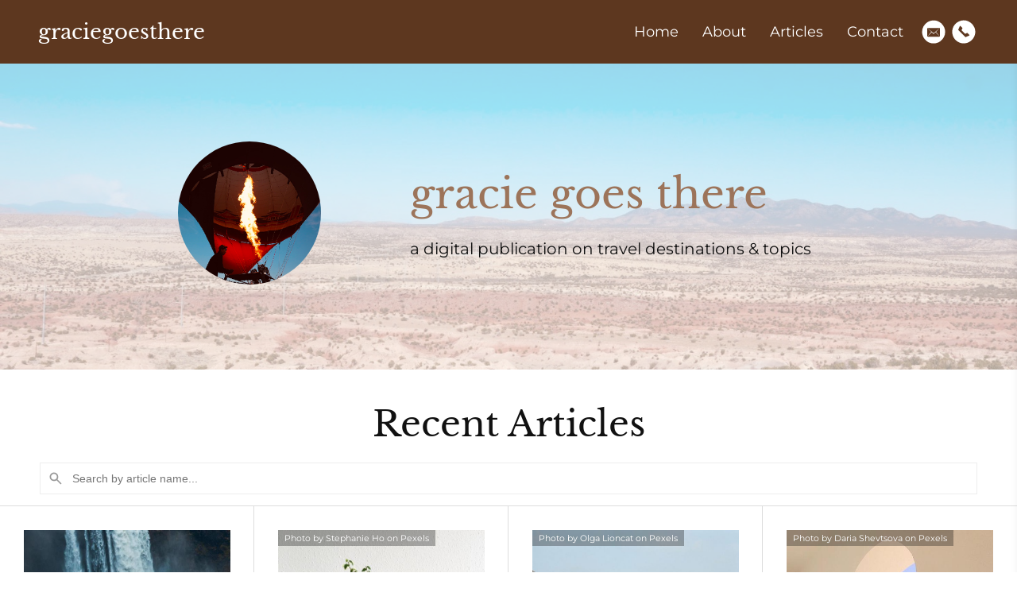

--- FILE ---
content_type: text/html; charset=utf-8
request_url: https://www.graciegoesthere.com/
body_size: 7024
content:
<!DOCTYPE html>
<html lang="en" id="">
<head>

    

    
    <title>gracie goes there- a travel publication - graciegoesthere</title>
    

    

    
    <meta http-equiv="content-language" content="en">
    

    <meta http-equiv="Content-Type" content="text/html; charset=utf-8">
    <meta name="viewport" content="width=device-width, initial-scale=1, maximum-scale=5">
    <link rel="shortcut icon" href="https://www.journoportfolio.com/favicon.ico">
    <meta name="twitter:card" content="summary">
    <meta content="graciegoesthere" property="og:site_name">
    <meta property="og:type" content="website">
    <link rel="preconnect" href="https://media.journoportfolio.com">

    

    
    <link rel="sitemap" type="application/xml" title="Sitemap" href="/sitemap.xml" />
    
    
    

    <base href="/">
    <meta content="graciegoesthere" name="author">

    
    <meta prefix="og: http://ogp.me/ns#" property="og:title" content="gracie goes there- a travel publication - graciegoesthere">
    <meta content="gracie goes there- a travel publication - graciegoesthere" name="twitter:title" property="og:title">
    <meta prefix="og: http://ogp.me/ns#" property="og:description" content="a digital publication on travel destinations and topics">
    


    
    <link rel="canonical" href="https://www.graciegoesthere.com/">
    <meta content="a digital publication on travel destinations and topics" name="twitter:description" property="og:description">
    <meta content="https://www.graciegoesthere.com/" name="twitter:url" property="og:url">
    <meta content="a digital publication on travel destinations and topics" name="description">
    

    

    
        
            
        <meta prefix="og: http://ogp.me/ns#" property="og:image" content="https://media.journoportfolio.com/users/339792/images/profiles/7e18f422-6d01-4bab-adc5-bcc283a735be.jpg">
        <meta content="https://media.journoportfolio.com/users/339792/images/profiles/7e18f422-6d01-4bab-adc5-bcc283a735be.jpg" name="twitter:image" property="og:image">
            
        
    

    <link rel="alternate" type="application/rss+xml" title="graciegoesthere" href="/rss.xml">

    

    <style id="temp-styles">
      #app,.jp-column-mount,.jp-block-mount,.jp-section-mount { display: none; }
    </style>

    

    

    
    <link href="/styles.css" rel="stylesheet">
    

    <script type="text/javascript" src="/scripts.js"></script>

    
</head>
<body  data-global-block-id="5108057" id="" data-transparent-header="false" data-button-style-hover="slide-up" data-animation-style="fade-in">

  <svg id="icon-defs" version="2.0" style="display: none">
    <defs>

      <symbol id="cart-icon" viewBox="0,-960,960,960">
        <g transform="translate(0,250)">
          <path d="M286.788-81Q257-81 236-102.212q-21-21.213-21-51Q215-183 236.212-204q21.213-21 51-21Q317-225 338-203.788q21 21.213 21 51Q359-123 337.788-102q-21.213 21-51 21Zm400 0Q657-81 636-102.212q-21-21.213-21-51Q615-183 636.212-204q21.213-21 51-21Q717-225 738-203.788q21 21.213 21 51Q759-123 737.788-102q-21.213 21-51 21ZM235-741l110 228h288l125-228H235Zm-30-60h589.074q22.964 0 34.945 21Q841-759 829-738L694-495q-11 19-28.559 30.5Q647.881-453 627-453H324l-56 104h491v60H277q-42 0-60.5-28t.5-63l64-118-152-322H51v-60h117l37 79Zm140 288h288-288Z" />
        </g>
      </symbol>

    
      
      <symbol id="email" viewBox="0,0,2134,2134">
        <g transform="translate(0,418)">
          <path d="M1145,-367 C1327,-367,1526,-286,1743,-123 C1983,105,2103,365,2103,658 C2103,999,1952,1284,1651,1513 C1471,1631,1278,1690,1072,1690 C698,1690,401,1519,180,1177 C87,1012,40,839,40,658 C40,326,184,47,473,-178 C631,-287,798,-350,974,-367 C974,-367,1145,-367,1145,-367Z M504,1025 C509,1066,530,1086,565,1086 C565,1086,1578,1086,1578,1086 C1619,1080,1639,1060,1639,1025 C1639,1025,1639,372,1639,372 C1639,347,1627,327,1603,310 C1603,310,540,310,540,310 C516,325,504,343,504,365 C504,365,504,1025,504,1025Z M559,1031 C559,1031,559,1019,559,1019 C559,1019,864,658,864,658 C832,621,734,525,571,372 C571,372,577,372,577,372 C616,398,738,498,943,671 C986,708,1029,743,1072,774 C1245,633,1402,503,1541,384 C1541,384,1548,396,1548,396 C1471,463,1382,550,1279,658 C1279,658,1578,1012,1578,1012 C1578,1012,1578,1025,1578,1025 C1578,1025,1236,689,1236,689 C1236,689,1230,689,1230,689 C1230,700,1177,755,1072,854 C1072,854,901,695,901,695 C789,812,675,924,559,1031Z" />
        </g>
      </symbol>
      
      <symbol id="phone" viewBox="0,0,2134,2134">
        <g transform="translate(0,418)">
          <path d="M 1093 -375 C 1346 -375 1586 -267 1813 -52 C 1972 141 2060 316 2076 473 C 2088 547 2094 594 2094 614 C 2094 614 2094 699 2094 699 C 2094 836 2047 995 1954 1176 C 1818 1399 1624 1553 1373 1640 C 1246 1673 1146 1689 1074 1689 C 1074 1689 1050 1689 1050 1689 C 787 1689 542 1583 317 1371 C 126 1159 30 913 30 632 C 30 632 30 620 30 620 C 30 611 32 603 36 596 C 36 591 34 589 30 589 C 56 390 109 230 189 107 C 316 -99 511 -246 775 -333 C 874 -361 959 -375 1031 -375 C 1031 -375 1093 -375 1093 -375 Z M 709.0784 150.6816 L 578.7488 454.8096 a 38.4 38.4 90 0 0 8.1408 42.24 l 614.8608 614.8608 a 38.4 38.4 90 0 0 42.24 8.1408 l 304.128 -130.3296 a 38.4 38.4 90 0 0 12.0576 -62.4384 L 1393.52 760.704 a 38.4 38.4 90 0 0 -44.3136 -7.1424 l -156.2112 78.1056 l -325.7856 -325.8624 l 78.0288 -156.2112 a 38.4 38.4 90 0 0 -7.1424 -44.3136 L 771.44 138.624 a 38.4 38.4 90 0 0 -62.3616 12.0576 z" />
        </g>
      </symbol>
      
    
    </defs>
  </svg>

    

    
    <div
    class="block block--block-element block-navigation" 
    data-definition-name="Navigation"
    data-definition-type="navigation"
    data-id="5108092"
    data-order="0"
    id="block-5108092"
    
>
  
<style>
:root {
--header-height: 80px;
}

body .page {padding-top: var(--header-height);}
/*body .page .content .section { min-height: calc(var(--jp-section-min-height) - var(--header-height)); }*/

body[data-transparent-header=true]:not(.scrolled) .header { background: transparent; }
body[data-transparent-header=true]:not(.scrolled) .header .menu ul > li > a{ background: transparent !important; }
body[data-transparent-header=true]:not(.scrolled) .header .menu ul > li { background: transparent !important; }

body[data-transparent-header=true] .page{padding-top: 0;}
body[data-transparent-header=true] .page .content .section:first-child > .img-credit {display: none;} 
body[data-transparent-header=true] .page .content .section:first-child .jp-section-mount .jp-divider-add--top {top: calc(var(--header-height) - 15px);}
body[data-transparent-header=true] .page .content .section:first-child .jp-section-mount .jp-toolbar--section {top: calc(var(--header-height) + 30px);}
body[data-transparent-header=true] .page .content .section:first-child .jp-section-overlay-buttons {top: calc(var(--header-height) + 30px);}
</style>

  <div class="header nav-style--links height--large header--left ">
      <div class="header__inner">


      <div class="social-icons style-monochrome">
      
      
<a target="_blank" href="mailto:gracieliz2000@gmail.com">
  <i class="social-icon"><svg version="2.0" ><use href="#email" /></svg></i>
</a>
      
<a target="_blank" href="tel:731-345-6342">
  <i class="social-icon"><svg version="2.0" ><use href="#phone" /></svg></i>
</a>
      
      
      </div>

      <div class="logo">
        
          <a href="/" data-portfolio-title>graciegoesthere</a>
        
      </div>
      <nav class="menu">

          
            <ul>
              
              <li><a  target="_self" class="" href="/">Home</a>

              
              </li>
              
              <li><a  target="_self" class="" href="/about/">About</a>

              
              </li>
              
              <li><a  target="_self" class="" href="/articles-page/">Articles</a>

              
              <ul class="dropdown">
                  
                  <li data-pageid="777285" data-name="In The States">
                      <a  target="_self"  class="" href="/articles-page/in-the-states/">In The States</a>
                  </li>
                  
                  <li data-pageid="777286" data-name="Abroad">
                      <a  target="_self"  class="" href="/articles-page/abroad/">Abroad</a>
                  </li>
                  
                  <li data-pageid="777288" data-name="Travel Tips">
                      <a  target="_self"  class="" href="/articles-page/travel-tips/">Travel Tips</a>
                  </li>
                  
              </ul>
              
              </li>
              
              <li><a  target="_self" class="" href="/contact/">Contact</a>

              
              </li>
              
            </ul>
          

          
          
          <div class="social-icons style-monochrome">
          
          
        <a target="_blank" href="mailto:gracieliz2000@gmail.com" aria-label="Email">
          <i class="social-icon"><svg version="2.0" ><use href="#email" /></svg></i>
        </a>
          
        <a target="_blank" href="tel:731-345-6342" aria-label="Phone">
          <i class="social-icon"><svg version="2.0" ><use href="#phone" /></svg></i>
        </a>
          
          
          </div>
          
          

          
          <div class="navicon">
              <span class="lines"></span>
          </div>
          
          
          

      </nav>
  </div>
  </div>

  <div class="sidebar sidebar--left">
      <div class="sidebar__inner">

          <div class="menu-list">

              
              <a  target="_self" class="" href="/">Home</a>

              
              
              <a  target="_self" class="" href="/about/">About</a>

              
              
              <a  target="_self" class="" href="/articles-page/">Articles</a>

              
              <ul class="dropdown">
                  
                  <li data-pageid="777285" data-name="In The States">
                      <a  target="_self"  class="" href="/articles-page/in-the-states/">In The States</a>
                  </li>
                  
                  <li data-pageid="777286" data-name="Abroad">
                      <a  target="_self"  class="" href="/articles-page/abroad/">Abroad</a>
                  </li>
                  
                  <li data-pageid="777288" data-name="Travel Tips">
                      <a  target="_self"  class="" href="/articles-page/travel-tips/">Travel Tips</a>
                  </li>
                  
              </ul>
              
              
              <a  target="_self" class="" href="/contact/">Contact</a>

              
              


              

          </div>

      </div>
  </div>


    
</div>
    

     <div class="page " id="page-777229">
  <div class="content" id="content">
    
      
      
<section class="section"  data-background-src="https://media.journoportfolio.com/users/339792/images/63a7e154-0cc9-47ef-934a-f7af2ea705a3.jpeg" style="background-position: 50% 50%;" data-order="1"  data-id="1828150" id="section-1828150">

    

    
        
    

  <div class="section__content">
    
    <div class="column"  data-column="1">
        
              <div
    class="block block--inline block-profile-picture" 
    data-definition-name="Profile Picture"
    data-definition-type="generic"
    data-id="5108096"
    data-order="1"
    id="block-5108096"
    
>
  <div class="profile-img size-large shape-round alignment-center animate-in" data-alignment="center">
      <img class="profile-img__img" src="https://media.journoportfolio.com/users/339792/images/profiles/7e18f422-6d01-4bab-adc5-bcc283a735be.jpg">
</div>


    
</div>
        
    </div>
    
    <div class="column"  data-column="2">
        
              <div
    class="block block--inline block-heading" 
    data-definition-name="Heading"
    data-definition-type="generic"
    data-id="5108097"
    data-order="1"
    id="block-5108097"
    
>
  <h2 data-alignment="left" class="heading animate-in">gracie goes there</h2>


    
</div>
        
              <div
    class="block block--inline block-bio" 
    data-definition-name="Bio"
    data-definition-type="generic"
    data-id="5108098"
    data-order="2"
    id="block-5108098"
    
>
  <section class="block-text">
    <div class="wrapper--small animate-in" data-richtext="content" data-bio>
        <p>a digital publication on travel destinations &amp; topics</p>
    </div>
</section>


    
</div>
        
    </div>
    

    

  </div>
</section>
      
    
      
      
<section class="section"  data-background-src="" style="background-position: ;" data-order="2"  data-id="1830390" id="section-1830390">

    

    
        
    

  <div class="section__content">
    
    <div class="column"  data-column="1">
        
              <div
    class="block block--inline block-heading" 
    data-definition-name="Heading"
    data-definition-type="generic"
    data-id="5113802"
    data-order="1"
    id="block-5113802"
    
>
  <h2 data-alignment="center" class="heading animate-in">Recent Articles</h2>


    
</div>
        
              <div
    class="block block--inline block-articles" 
    data-definition-name="Articles"
    data-definition-type="article"
    data-id="5113803"
    data-order="2"
    id="block-5113803"
    
>
  <div class="articles article-image-style-inset"   data-layout="masonry"  data-columns="4" data-gutter="none" data-default-order="custom" data-autoplay-delay="3000" data-slides-per-view="3" loop autoplay>

        
        <div class="block-articles-filters" data-filters="1">

            <div class="grid">
                
                <div>
                    <svg xmlns="http://www.w3.org/2000/svg" height="20" width="20"><path d="M16.292 17.5 11.125 12.333Q10.438 12.854 9.635 13.115Q8.833 13.375 7.958 13.375Q5.688 13.375 4.094 11.802Q2.5 10.229 2.5 7.958Q2.5 5.688 4.094 4.094Q5.688 2.5 7.958 2.5Q10.229 2.5 11.802 4.094Q13.375 5.688 13.375 7.958Q13.375 8.833 13.125 9.635Q12.875 10.438 12.333 11.104L17.5 16.292ZM7.958 11.625Q9.479 11.625 10.552 10.552Q11.625 9.479 11.625 7.958Q11.625 6.417 10.562 5.333Q9.5 4.25 7.958 4.25Q6.417 4.25 5.333 5.333Q4.25 6.417 4.25 7.958Q4.25 9.5 5.333 10.562Q6.417 11.625 7.958 11.625Z"/></svg>
                    <input aria-label="Search" class="search" name="search" type="text" placeholder="Search by article name...">
                </div>
                

                

                

                

            </div>
        </div>

        <div class="loading-gif" >
            <img src="https://static.journoportfolio.com/public/img/loading.40e3bc4ab652.gif">
        </div>
        

        

        <div class="articles__wrapper  masonry masonry--nogutter">
            

                
                <article itemscope itemtype="http://data-vocabulary.org/Article"  data-type="url" data-img-caption="Sample: Lorem Ipsum" data-img-src="https://media.journoportfolio.com/system/images/26f96419-6b6e-4474-834f-501a9dea8890.jpg" data-id="2257764"  class="article animate-in article-image-style-inset article--padding-medium    " data-id="2257764" id="article_2257764">
    <a class="article__inner " href="https://www.journoportfolio.com/sample" target="_blank" rel="nofollow">

        
        

            
        


        
        <div class="content">
          <div class="content__inner">

            
            <div class="article__inner__img crop-ratio--nocrop " data-background-src="https://media.journoportfolio.com/system/images/26f96419-6b6e-4474-834f-501a9dea8890_max-600.jpg" style="padding-top: 62.5%;height:0;">

                
                <img  itemprop="image" data-src="https://media.journoportfolio.com/system/images/26f96419-6b6e-4474-834f-501a9dea8890_max-600.jpg">
            </div>
            

            <div class="article__meta">
                
                
                

                
                <span class="article__date">
                    
                    <span itemprop="datePublished">
                        24th July 2023
                    </span>
                </span>
                
            </div>

            <h2 class="article__title" itemprop="name">Sample: Lorem Ipsum</h2>

            
            <div class="article__text truncate--5" itemprop="description">
                Lorem ipsum dolor sit amet, consectetur adipiscing elit, sed do eiusmod tempor incididunt ut labore et dolore magna aliqua. Ut enim ad minim veniam, quis nostrud exercitation ullamco laboris nisi ut aliquip ex ea commodo consequat. Duis aute irure dolor in reprehenderit in voluptate velit esse cillum dolore eu fugiat nulla pariatur. Excepteur sint occaecat cupidatat non proident, sunt in culpa qui officia deserunt mollit anim id est laborum.
            </div>
            

        </div>
        </div>
        
        
        
        
    </a>

    

</article>
                
            

                
                <article itemscope itemtype="http://data-vocabulary.org/Article"  data-type="url" data-img-caption="Sample: Lorem Ipsum" data-img-src="https://media.journoportfolio.com/system/images/13755ed3-e346-4b47-a012-669dd91f78cc.jpg" data-id="2257763"  class="article animate-in article-image-style-inset article--padding-medium    " data-id="2257763" id="article_2257763">
    <a class="article__inner " href="https://www.journoportfolio.com/sample" target="_blank" rel="nofollow">

        
        

            
        


        
        <div class="content">
          <div class="content__inner">

            
            <div class="article__inner__img crop-ratio--nocrop " data-background-src="https://media.journoportfolio.com/system/images/13755ed3-e346-4b47-a012-669dd91f78cc_max-600.jpg" style="padding-top: 100.0%;height:0;">

                
                    <span target="_blank" class="img-credit">
                        <span>Photo by Stephanie  Ho on Pexels</span>
                    </span>
                
                <img  itemprop="image" data-src="https://media.journoportfolio.com/system/images/13755ed3-e346-4b47-a012-669dd91f78cc_max-600.jpg">
            </div>
            

            <div class="article__meta">
                
                
                

                
                <span class="article__date">
                    
                    <span itemprop="datePublished">
                        24th July 2023
                    </span>
                </span>
                
            </div>

            <h2 class="article__title" itemprop="name">Sample: Lorem Ipsum</h2>

            
            <div class="article__text truncate--5" itemprop="description">
                Lorem ipsum dolor sit amet, consectetur adipiscing elit, sed do eiusmod tempor incididunt ut labore et dolore magna aliqua. Ut enim ad minim veniam, quis nostrud exercitation ullamco laboris nisi ut aliquip ex ea commodo consequat. Duis aute irure dolor in reprehenderit in voluptate velit esse cillum dolore eu fugiat nulla pariatur. Excepteur sint occaecat cupidatat non proident, sunt in culpa qui officia deserunt mollit anim id est laborum.
            </div>
            

        </div>
        </div>
        
        
        
        
    </a>

    

</article>
                
            

                
                <article itemscope itemtype="http://data-vocabulary.org/Article"  data-type="url" data-img-caption="Sample: Lorem Ipsum" data-img-src="https://media.journoportfolio.com/system/images/217bb6e3-47f2-4bab-b6a1-e844dae508c0.jpg" data-id="2257762"  class="article animate-in article-image-style-inset article--padding-medium    " data-id="2257762" id="article_2257762">
    <a class="article__inner " href="https://www.journoportfolio.com/sample" target="_blank" rel="nofollow">

        
        

            
        


        
        <div class="content">
          <div class="content__inner">

            
            <div class="article__inner__img crop-ratio--nocrop " data-background-src="https://media.journoportfolio.com/system/images/217bb6e3-47f2-4bab-b6a1-e844dae508c0_max-600.jpg" style="padding-top: 75.0%;height:0;">

                
                    <span target="_blank" class="img-credit">
                        <span>Photo by Olga Lioncat on Pexels</span>
                    </span>
                
                <img  itemprop="image" data-src="https://media.journoportfolio.com/system/images/217bb6e3-47f2-4bab-b6a1-e844dae508c0_max-600.jpg">
            </div>
            

            <div class="article__meta">
                
                
                

                
                <span class="article__date">
                    
                    <span itemprop="datePublished">
                        24th July 2023
                    </span>
                </span>
                
            </div>

            <h2 class="article__title" itemprop="name">Sample: Lorem Ipsum</h2>

            
            <div class="article__text truncate--5" itemprop="description">
                Lorem ipsum dolor sit amet, consectetur adipiscing elit, sed do eiusmod tempor incididunt ut labore et dolore magna aliqua. Ut enim ad minim veniam, quis nostrud exercitation ullamco laboris nisi ut aliquip ex ea commodo consequat. Duis aute irure dolor in reprehenderit in voluptate velit esse cillum dolore eu fugiat nulla pariatur. Excepteur sint occaecat cupidatat non proident, sunt in culpa qui officia deserunt mollit anim id est laborum.
            </div>
            

        </div>
        </div>
        
        
        
        
    </a>

    

</article>
                
            

                
                <article itemscope itemtype="http://data-vocabulary.org/Article"  data-type="url" data-img-caption="Sample: Lorem Ipsum" data-img-src="https://media.journoportfolio.com/system/images/1ffb474c-39dc-48f1-b1d7-db3fb1ebae50.jpg" data-id="2257761"  class="article animate-in article-image-style-inset article--padding-medium    " data-id="2257761" id="article_2257761">
    <a class="article__inner " href="https://www.journoportfolio.com/sample" target="_blank" rel="nofollow">

        
        

            
        


        
        <div class="content">
          <div class="content__inner">

            
            <div class="article__inner__img crop-ratio--nocrop " data-background-src="https://media.journoportfolio.com/system/images/1ffb474c-39dc-48f1-b1d7-db3fb1ebae50_max-600.jpg" style="padding-top: 125.0%;height:0;">

                
                    <span target="_blank" class="img-credit">
                        <span>Photo by Daria Shevtsova on Pexels</span>
                    </span>
                
                <img  itemprop="image" data-src="https://media.journoportfolio.com/system/images/1ffb474c-39dc-48f1-b1d7-db3fb1ebae50_max-600.jpg">
            </div>
            

            <div class="article__meta">
                
                
                

                
                <span class="article__date">
                    
                    <span itemprop="datePublished">
                        24th July 2023
                    </span>
                </span>
                
            </div>

            <h2 class="article__title" itemprop="name">Sample: Lorem Ipsum</h2>

            
            <div class="article__text truncate--5" itemprop="description">
                Lorem ipsum dolor sit amet, consectetur adipiscing elit, sed do eiusmod tempor incididunt ut labore et dolore magna aliqua. Ut enim ad minim veniam, quis nostrud exercitation ullamco laboris nisi ut aliquip ex ea commodo consequat. Duis aute irure dolor in reprehenderit in voluptate velit esse cillum dolore eu fugiat nulla pariatur. Excepteur sint occaecat cupidatat non proident, sunt in culpa qui officia deserunt mollit anim id est laborum.
            </div>
            

        </div>
        </div>
        
        
        
        
    </a>

    

</article>
                
            


          

        </div>

        

        
        <div class="autoloader" id="ArticleLoadMore" style="display: none" data-block-id="">
            Load More
        </div>
        

        <div class="content-modal gallery-modal" hidden>
            <div class="content-modal__modal">
                <img>
                <div class="caption"></div>
            </div>
        </div>

        <div class="content-modal text-modal" hidden>
          <div class="content-modal__modal">
            <button class="close">Close <span>&#10005;</span></button>
            <div class="loading">
              <img src="https://static.journoportfolio.com/public/img/loading.40e3bc4ab652.gif">
            </div>
            <div class="content-modal__content">
            </div>
          </div>
        </div>
</div>


    
</div>
        
    </div>
    

    

  </div>
</section>
      
    
      
      
<section class="section"  data-background-src="" style="background-position: ;" data-order="3"  data-id="1830445" id="section-1830445">

    

    
        
    

  <div class="section__content">
    
    <div class="column"  data-column="1">
        
              <div
    class="block block--inline block-heading" 
    data-definition-name="Heading"
    data-definition-type="generic"
    data-id="5113943"
    data-order="1"
    id="block-5113943"
    
>
  <h2 data-alignment="center" class="heading animate-in">Featured Photos</h2>


    
</div>
        
              <div
    class="block block--inline block-articles" 
    data-definition-name="Articles"
    data-definition-type="article"
    data-id="5113944"
    data-order="2"
    id="block-5113944"
    
>
  <div class="articles article-image-style-full_bleed"   data-layout="slideshow"  data-columns="4" data-gutter="medium" data-default-order="custom" data-autoplay-delay="3000" data-slides-per-view="3" loop autoplay>

        

        
        <div class="swiper-container">
        

        <div class="articles__wrapper swiper-wrapper  ">
            

                
                <div class="swiper-slide">
                
                <article itemscope itemtype="http://data-vocabulary.org/Article"  data-type="url" data-img-caption="Sample: Lorem Ipsum" data-img-src="https://media.journoportfolio.com/system/images/95e4284f-9d2e-4054-af18-c9903ff40ba2.jpg" data-id="2257765"  class="article animate-in article-image-style-full_bleed article--padding-small article--box-shadow   " data-id="2257765" id="article_2257765">
    <a class="article__inner " href="https://www.journoportfolio.com/sample" target="_blank" rel="nofollow">

        
        

            
            <div class="article__inner__img__wrapper">
            
                <span target="_blank" class="img-credit">
                    <span>Photo by Min An on Pexels</span>
                </span>
            
            <div class="article__inner__img crop-ratio--square crop" data-background-src="https://media.journoportfolio.com/system/images/95e4284f-9d2e-4054-af18-c9903ff40ba2_max-600.jpg" style="background-position: 50% 50%;">
                <img  style="object-position: 50% 50%;" itemprop="image" data-src="https://media.journoportfolio.com/system/images/95e4284f-9d2e-4054-af18-c9903ff40ba2_max-600.jpg">


            
            </div>
            </div>
            

            
        


        
        
        
        
    </a>

    

</article>
                
                </div>
                
            

                
                <div class="swiper-slide">
                
                <article itemscope itemtype="http://data-vocabulary.org/Article"  data-type="url" data-img-caption="Sample: Lorem Ipsum" data-img-src="https://media.journoportfolio.com/system/images/26f96419-6b6e-4474-834f-501a9dea8890.jpg" data-id="2257764"  class="article animate-in article-image-style-full_bleed article--padding-small article--box-shadow   " data-id="2257764" id="article_2257764">
    <a class="article__inner " href="https://www.journoportfolio.com/sample" target="_blank" rel="nofollow">

        
        

            
            <div class="article__inner__img__wrapper">
            
            <div class="article__inner__img crop-ratio--square crop" data-background-src="https://media.journoportfolio.com/system/images/26f96419-6b6e-4474-834f-501a9dea8890_max-600.jpg" style="background-position: 50% 50%;">
                <img  style="object-position: 50% 50%;" itemprop="image" data-src="https://media.journoportfolio.com/system/images/26f96419-6b6e-4474-834f-501a9dea8890_max-600.jpg">


            
            </div>
            </div>
            

            
        


        
        
        
        
    </a>

    

</article>
                
                </div>
                
            

                
                <div class="swiper-slide">
                
                <article itemscope itemtype="http://data-vocabulary.org/Article"  data-type="url" data-img-caption="Sample: Lorem Ipsum" data-img-src="https://media.journoportfolio.com/system/images/13755ed3-e346-4b47-a012-669dd91f78cc.jpg" data-id="2257763"  class="article animate-in article-image-style-full_bleed article--padding-small article--box-shadow   " data-id="2257763" id="article_2257763">
    <a class="article__inner " href="https://www.journoportfolio.com/sample" target="_blank" rel="nofollow">

        
        

            
            <div class="article__inner__img__wrapper">
            
                <span target="_blank" class="img-credit">
                    <span>Photo by Stephanie  Ho on Pexels</span>
                </span>
            
            <div class="article__inner__img crop-ratio--square crop" data-background-src="https://media.journoportfolio.com/system/images/13755ed3-e346-4b47-a012-669dd91f78cc_max-600.jpg" style="background-position: 50% 50%;">
                <img  style="object-position: 50% 50%;" itemprop="image" data-src="https://media.journoportfolio.com/system/images/13755ed3-e346-4b47-a012-669dd91f78cc_max-600.jpg">


            
            </div>
            </div>
            

            
        


        
        
        
        
    </a>

    

</article>
                
                </div>
                
            

                
                <div class="swiper-slide">
                
                <article itemscope itemtype="http://data-vocabulary.org/Article"  data-type="url" data-img-caption="Sample: Lorem Ipsum" data-img-src="https://media.journoportfolio.com/system/images/217bb6e3-47f2-4bab-b6a1-e844dae508c0.jpg" data-id="2257762"  class="article animate-in article-image-style-full_bleed article--padding-small article--box-shadow   " data-id="2257762" id="article_2257762">
    <a class="article__inner " href="https://www.journoportfolio.com/sample" target="_blank" rel="nofollow">

        
        

            
            <div class="article__inner__img__wrapper">
            
                <span target="_blank" class="img-credit">
                    <span>Photo by Olga Lioncat on Pexels</span>
                </span>
            
            <div class="article__inner__img crop-ratio--square crop" data-background-src="https://media.journoportfolio.com/system/images/217bb6e3-47f2-4bab-b6a1-e844dae508c0_max-600.jpg" style="background-position: 50% 50%;">
                <img  style="object-position: 50% 50%;" itemprop="image" data-src="https://media.journoportfolio.com/system/images/217bb6e3-47f2-4bab-b6a1-e844dae508c0_max-600.jpg">


            
            </div>
            </div>
            

            
        


        
        
        
        
    </a>

    

</article>
                
                </div>
                
            

                
                <div class="swiper-slide">
                
                <article itemscope itemtype="http://data-vocabulary.org/Article"  data-type="url" data-img-caption="Sample: Lorem Ipsum" data-img-src="https://media.journoportfolio.com/system/images/1ffb474c-39dc-48f1-b1d7-db3fb1ebae50.jpg" data-id="2257761"  class="article animate-in article-image-style-full_bleed article--padding-small article--box-shadow   " data-id="2257761" id="article_2257761">
    <a class="article__inner " href="https://www.journoportfolio.com/sample" target="_blank" rel="nofollow">

        
        

            
            <div class="article__inner__img__wrapper">
            
                <span target="_blank" class="img-credit">
                    <span>Photo by Daria Shevtsova on Pexels</span>
                </span>
            
            <div class="article__inner__img crop-ratio--square crop" data-background-src="https://media.journoportfolio.com/system/images/1ffb474c-39dc-48f1-b1d7-db3fb1ebae50_max-600.jpg" style="background-position: 50% 50%;">
                <img  style="object-position: 50% 50%;" itemprop="image" data-src="https://media.journoportfolio.com/system/images/1ffb474c-39dc-48f1-b1d7-db3fb1ebae50_max-600.jpg">


            
            </div>
            </div>
            

            
        


        
        
        
        
    </a>

    

</article>
                
                </div>
                
            


          

        </div>

        
            <div class="swiper-pagination"></div>

            <svg class="swiper-button-next" xmlns="http://www.w3.org/2000/svg" viewBox="0 0 27 44" style="fill: #ffffff;">
                <path d="M27,22L27,22L5,44l-2.1-2.1L22.8,22L2.9,2.1L5,0L27,22L27,22z"/>
            </svg>

            <svg class="swiper-button-prev" xmlns="http://www.w3.org/2000/svg" viewBox="0 0 27 44" style="fill: #ffffff;">
                <path d="M0,22L22,0l2.1,2.1L4.2,22l19.9,19.9L22,44L0,22L0,22L0,22z"/>
            </svg>

        </div>
        

        

        <div class="content-modal gallery-modal" hidden>
            <div class="content-modal__modal">
                <img>
                <div class="caption"></div>
            </div>
        </div>

        <div class="content-modal text-modal" hidden>
          <div class="content-modal__modal">
            <button class="close">Close <span>&#10005;</span></button>
            <div class="loading">
              <img src="https://static.journoportfolio.com/public/img/loading.40e3bc4ab652.gif">
            </div>
            <div class="content-modal__content">
            </div>
          </div>
        </div>
</div>


    
</div>
        
    </div>
    

    

  </div>
</section>
      
    
      
      
<section class="section"  data-background-src="" style="background-position: ;" data-order="4"  data-id="1828154" id="section-1828154">

    

    
        
    

  <div class="section__content">
    
    <div class="column"  data-column="1">
        
              <div
    class="block block--inline block-text" 
    data-definition-name="Text"
    data-definition-type="generic"
    data-id="5108107"
    data-order="1"
    id="block-5108107"
    
>
  <section class="block-text" data-alignment="center">
    <div class="wrapper--small animate-in" data-richtext="content">
        <p> <a href="https://www.instagram.com/">Instagram</a> - Pinterest - Youtube - TikTok</p>
    </div>
</section>


    
</div>
        
    </div>
    

    

  </div>
</section>
      
    
      
      
<section class="section"  data-background-src="https://media.journoportfolio.com/users/339792/images/5778726c-001e-4975-bfe6-9d8199788b6d.jpg" style="background-position: 50% 50%;" data-order="4"  data-id="1828153" id="section-1828153">

    

    
        
    

  <div class="section__content">
    
    <div class="column"  data-column="1">
        
              <div
    class="block block--inline block-heading" 
    data-definition-name="Heading"
    data-definition-type="generic"
    data-id="5108103"
    data-order="1"
    id="block-5108103"
    
>
  <h2 data-alignment="left" class="heading animate-in">about the publication</h2>


    
</div>
        
              <div
    class="block block--block-element block-spacer" 
    data-definition-name="Spacer"
    data-definition-type="generic"
    data-id="5108104"
    data-order="2"
    id="block-5108104"
    
>
  <div style="height: 50px;" class="spacer spacer--line">
    
    
    <div class="line width--small style--line-solid-thick alignment--left valignment--top"></div>
    
</div>


    
</div>
        
    </div>
    
    <div class="column"  data-column="2">
        
              <div
    class="block block--inline block-text" 
    data-definition-name="Text"
    data-definition-type="generic"
    data-id="5108105"
    data-order="1"
    id="block-5108105"
    
>
  <section class="block-text" data-alignment="left">
    <div class="wrapper--small animate-in" data-richtext="content">
        <p>Lorem ipsum dolor sit amet, consectetur adipiscing elit, sed do eiusmod tempor incididunt ut labore et dolore magna aliqua. Ut enim ad minim veniam, quis nostrud exercitation ullamco laboris nisi ut aliquip ex ea commodo consequat. Duis aute irure dolor in reprehenderit in voluptate velit esse cillum dolore eu fugiat nulla pariatur. Excepteur sint occaecat cupidatat non proident, sunt in culpa qui officia deserunt mollit anim id est laborum.</p>
    </div>
</section>


    
</div>
        
    </div>
    
    <div class="column"  data-column="3">
        
              <div
    class="block block--block-element block-instagram" 
    data-definition-name="Instagram"
    data-definition-type="generic"
    data-id="5113976"
    data-order="1"
    id="block-5113976"
    
>
  <section class="block-gallery has-modal size-3 gutter-medium" data-layout="gallery" data-columns="3" data-space-between="" data-autoplay-delay="3000" data-slides-per-view="3" loop autoplay>
    <div class="wrapper">

        

        <div class="gallery-item__wrapper ">
            
        </div>

        
    </div>

    

    
    <div class="instagram-placeholder">
    <a href="https://api.journoportfolio.com/auth/instagram/?block_id=5113976">Connect to Instagram</a>
    </div>
    

    
    <div class="content-modal gallery-modal">
        <div class="content-modal__modal">
            <img>
            <div class="caption"></div>
        </div>
    </div>
    
</section>


    
</div>
        
    </div>
    

    

  </div>
</section>
      
    
      
      
<section class="section"  data-background-src="" style="background-position: ;" data-order="4"  data-id="1830429" id="section-1830429">

    

    
        
    

  <div class="section__content">
    
    <div class="column"  data-column="1">
        
              <div
    class="block block--block-element block-image" 
    data-definition-name="Image"
    data-definition-type="generic"
    data-id="5113892"
    data-order="1"
    id="block-5113892"
    
>
  

    <div class="wrapper animate-in width--full blog-pull--none  crop-ratio--nocrop " >
    
    <div class="img-cropper"  >
    
    <div class="img-ratio" style="padding-top: 52.33333333333333%;">




        


        
            <div class="overlay__inner">
        
            <div>
          <h4></h4>
          
          </div>

        
            </div>
        

        

        <img  style="object-position: 50% 50%;" data-src="https://media.journoportfolio.com/users/339792/images/b9cddd3e-2ff5-4657-9085-230129e7258d.png">

    </div>
    </div>
    
</div>



    
</div>
        
    </div>
    

    

  </div>
</section>
      
    
      
    
  </div>

  <div class="footer" id="footer">
    
    
    
    
    
    
    
    
    
    
    
    
    
    
      
<section class="section"  data-background-src="" style="background-position: ;" data-order="0" data-footer="true" data-id="1828149" id="section-1828149">

    

    
        
    

  <div class="section__content">
    
    <div class="column"  data-column="1">
        
              <div
    class="block block--inline block-heading" 
    data-definition-name="Heading"
    data-definition-type="generic"
    data-id="5108093"
    data-order="1"
    id="block-5108093"
    
>
  <h3 data-alignment="center" class="heading animate-in">gracie goes there</h3>


    
</div>
        
              <div
    class="block block--inline block-social-icons" 
    data-definition-name="Social Icons"
    data-definition-type="generic"
    data-id="5108094"
    data-order="2"
    id="block-5108094"
    
>
  <div data-social-icons class="social-icons size-medium style-monochrome alignment-center" data-alignment="center">

<a target="_blank" class="animate-in" href="mailto:gracieliz2000@gmail.com" aria-label="Email">
  <i class="social-icon"><svg version="2.0" ><use xlink:href="#email" /></svg></i>
</a>

<a target="_blank" class="animate-in" href="tel:731-345-6342" aria-label="Phone">
  <i class="social-icon"><svg version="2.0" ><use xlink:href="#phone" /></svg></i>
</a>

</div>


    
</div>
        
              <div
    class="block block--inline block-subscribe-form" 
    data-definition-name="Subscribe Form"
    data-definition-type="generic"
    data-id="5113855"
    data-order="3"
    id="block-5113855"
    
>
  <div class="subscribe-form animate-in">

    
    <div class="button-wrapper">
    <button class="button--medium open-subscribe-form">Subscribe To Newsletter</button>
    </div>
    

    
        <div class="content-modal">
          <div class="content-modal__modal">
            <button class="close">Close <span>&#10005;</span></button>
            <div class="content-modal__content modal__content--subscribe">
    

    <div class="success-message">
      <p>Thank you! You will receive an email to verify your subscription shortly.</p>
    </div>

  <form>

  
  <div class="field">
    <label for="name-5113855">Name<sup>*</sup></label>
    <input id="name-5113855" type="text" name="name" required>

    <div class="field__error"></div>
  </div>
  

  <div class="field">
    <label for="email-5113855">Email<sup>*</sup></label>
    <input id="email-5113855" type="email" name="email" required>

    <div class="field__error"></div>
  </div>

  <small>One-click unsubscribe anytime, your email will not be used for anything else. This site is protected by reCAPTCHA and the Google
    <a href="https://policies.google.com/privacy">Privacy Policy</a> and
    <a href="https://policies.google.com/terms">Terms of Service</a> apply.
  </small>
      

      <button data-save-button>
        <span class="button__text">Subscribe</span>
      </button>
  </form>
    

        </div>
      </div>
    </div>
    
</div>


    
</div>
        
              <div
    class="block block--inline block-text" 
    data-definition-name="Text"
    data-definition-type="generic"
    data-id="5108095"
    data-order="4"
    id="block-5108095"
    
>
  <section class="block-text" data-alignment="center">
    <div class="wrapper--small animate-in" data-richtext="content">
        <p>Built with <a href="https://www.journoportfolio.com/">Journo Portfolio</a></p>
    </div>
</section>


    
</div>
        
    </div>
    

    

  </div>
</section>
    
    
  </div>

    
</div>


    

    

    

    

    <script type="text/javascript">
        var PUBLISHED = true;
        

        

        


        
        var PAGE_ID = 777229
        
        
        

        

        var PORTFOLIO_CAPTCHA_PUBLIC_KEY = "6Lc4J9AZAAAAAE_D0CZHclTobtIsztATjQR1bwYZ";
    </script>

    

</body>
</html>

--- FILE ---
content_type: text/html; charset=utf-8
request_url: https://www.google.com/recaptcha/api2/anchor?ar=1&k=6Lc4J9AZAAAAAE_D0CZHclTobtIsztATjQR1bwYZ&co=aHR0cHM6Ly93d3cuZ3JhY2llZ29lc3RoZXJlLmNvbTo0NDM.&hl=en&v=PoyoqOPhxBO7pBk68S4YbpHZ&size=invisible&anchor-ms=20000&execute-ms=30000&cb=lnj9i7707hcd
body_size: 48690
content:
<!DOCTYPE HTML><html dir="ltr" lang="en"><head><meta http-equiv="Content-Type" content="text/html; charset=UTF-8">
<meta http-equiv="X-UA-Compatible" content="IE=edge">
<title>reCAPTCHA</title>
<style type="text/css">
/* cyrillic-ext */
@font-face {
  font-family: 'Roboto';
  font-style: normal;
  font-weight: 400;
  font-stretch: 100%;
  src: url(//fonts.gstatic.com/s/roboto/v48/KFO7CnqEu92Fr1ME7kSn66aGLdTylUAMa3GUBHMdazTgWw.woff2) format('woff2');
  unicode-range: U+0460-052F, U+1C80-1C8A, U+20B4, U+2DE0-2DFF, U+A640-A69F, U+FE2E-FE2F;
}
/* cyrillic */
@font-face {
  font-family: 'Roboto';
  font-style: normal;
  font-weight: 400;
  font-stretch: 100%;
  src: url(//fonts.gstatic.com/s/roboto/v48/KFO7CnqEu92Fr1ME7kSn66aGLdTylUAMa3iUBHMdazTgWw.woff2) format('woff2');
  unicode-range: U+0301, U+0400-045F, U+0490-0491, U+04B0-04B1, U+2116;
}
/* greek-ext */
@font-face {
  font-family: 'Roboto';
  font-style: normal;
  font-weight: 400;
  font-stretch: 100%;
  src: url(//fonts.gstatic.com/s/roboto/v48/KFO7CnqEu92Fr1ME7kSn66aGLdTylUAMa3CUBHMdazTgWw.woff2) format('woff2');
  unicode-range: U+1F00-1FFF;
}
/* greek */
@font-face {
  font-family: 'Roboto';
  font-style: normal;
  font-weight: 400;
  font-stretch: 100%;
  src: url(//fonts.gstatic.com/s/roboto/v48/KFO7CnqEu92Fr1ME7kSn66aGLdTylUAMa3-UBHMdazTgWw.woff2) format('woff2');
  unicode-range: U+0370-0377, U+037A-037F, U+0384-038A, U+038C, U+038E-03A1, U+03A3-03FF;
}
/* math */
@font-face {
  font-family: 'Roboto';
  font-style: normal;
  font-weight: 400;
  font-stretch: 100%;
  src: url(//fonts.gstatic.com/s/roboto/v48/KFO7CnqEu92Fr1ME7kSn66aGLdTylUAMawCUBHMdazTgWw.woff2) format('woff2');
  unicode-range: U+0302-0303, U+0305, U+0307-0308, U+0310, U+0312, U+0315, U+031A, U+0326-0327, U+032C, U+032F-0330, U+0332-0333, U+0338, U+033A, U+0346, U+034D, U+0391-03A1, U+03A3-03A9, U+03B1-03C9, U+03D1, U+03D5-03D6, U+03F0-03F1, U+03F4-03F5, U+2016-2017, U+2034-2038, U+203C, U+2040, U+2043, U+2047, U+2050, U+2057, U+205F, U+2070-2071, U+2074-208E, U+2090-209C, U+20D0-20DC, U+20E1, U+20E5-20EF, U+2100-2112, U+2114-2115, U+2117-2121, U+2123-214F, U+2190, U+2192, U+2194-21AE, U+21B0-21E5, U+21F1-21F2, U+21F4-2211, U+2213-2214, U+2216-22FF, U+2308-230B, U+2310, U+2319, U+231C-2321, U+2336-237A, U+237C, U+2395, U+239B-23B7, U+23D0, U+23DC-23E1, U+2474-2475, U+25AF, U+25B3, U+25B7, U+25BD, U+25C1, U+25CA, U+25CC, U+25FB, U+266D-266F, U+27C0-27FF, U+2900-2AFF, U+2B0E-2B11, U+2B30-2B4C, U+2BFE, U+3030, U+FF5B, U+FF5D, U+1D400-1D7FF, U+1EE00-1EEFF;
}
/* symbols */
@font-face {
  font-family: 'Roboto';
  font-style: normal;
  font-weight: 400;
  font-stretch: 100%;
  src: url(//fonts.gstatic.com/s/roboto/v48/KFO7CnqEu92Fr1ME7kSn66aGLdTylUAMaxKUBHMdazTgWw.woff2) format('woff2');
  unicode-range: U+0001-000C, U+000E-001F, U+007F-009F, U+20DD-20E0, U+20E2-20E4, U+2150-218F, U+2190, U+2192, U+2194-2199, U+21AF, U+21E6-21F0, U+21F3, U+2218-2219, U+2299, U+22C4-22C6, U+2300-243F, U+2440-244A, U+2460-24FF, U+25A0-27BF, U+2800-28FF, U+2921-2922, U+2981, U+29BF, U+29EB, U+2B00-2BFF, U+4DC0-4DFF, U+FFF9-FFFB, U+10140-1018E, U+10190-1019C, U+101A0, U+101D0-101FD, U+102E0-102FB, U+10E60-10E7E, U+1D2C0-1D2D3, U+1D2E0-1D37F, U+1F000-1F0FF, U+1F100-1F1AD, U+1F1E6-1F1FF, U+1F30D-1F30F, U+1F315, U+1F31C, U+1F31E, U+1F320-1F32C, U+1F336, U+1F378, U+1F37D, U+1F382, U+1F393-1F39F, U+1F3A7-1F3A8, U+1F3AC-1F3AF, U+1F3C2, U+1F3C4-1F3C6, U+1F3CA-1F3CE, U+1F3D4-1F3E0, U+1F3ED, U+1F3F1-1F3F3, U+1F3F5-1F3F7, U+1F408, U+1F415, U+1F41F, U+1F426, U+1F43F, U+1F441-1F442, U+1F444, U+1F446-1F449, U+1F44C-1F44E, U+1F453, U+1F46A, U+1F47D, U+1F4A3, U+1F4B0, U+1F4B3, U+1F4B9, U+1F4BB, U+1F4BF, U+1F4C8-1F4CB, U+1F4D6, U+1F4DA, U+1F4DF, U+1F4E3-1F4E6, U+1F4EA-1F4ED, U+1F4F7, U+1F4F9-1F4FB, U+1F4FD-1F4FE, U+1F503, U+1F507-1F50B, U+1F50D, U+1F512-1F513, U+1F53E-1F54A, U+1F54F-1F5FA, U+1F610, U+1F650-1F67F, U+1F687, U+1F68D, U+1F691, U+1F694, U+1F698, U+1F6AD, U+1F6B2, U+1F6B9-1F6BA, U+1F6BC, U+1F6C6-1F6CF, U+1F6D3-1F6D7, U+1F6E0-1F6EA, U+1F6F0-1F6F3, U+1F6F7-1F6FC, U+1F700-1F7FF, U+1F800-1F80B, U+1F810-1F847, U+1F850-1F859, U+1F860-1F887, U+1F890-1F8AD, U+1F8B0-1F8BB, U+1F8C0-1F8C1, U+1F900-1F90B, U+1F93B, U+1F946, U+1F984, U+1F996, U+1F9E9, U+1FA00-1FA6F, U+1FA70-1FA7C, U+1FA80-1FA89, U+1FA8F-1FAC6, U+1FACE-1FADC, U+1FADF-1FAE9, U+1FAF0-1FAF8, U+1FB00-1FBFF;
}
/* vietnamese */
@font-face {
  font-family: 'Roboto';
  font-style: normal;
  font-weight: 400;
  font-stretch: 100%;
  src: url(//fonts.gstatic.com/s/roboto/v48/KFO7CnqEu92Fr1ME7kSn66aGLdTylUAMa3OUBHMdazTgWw.woff2) format('woff2');
  unicode-range: U+0102-0103, U+0110-0111, U+0128-0129, U+0168-0169, U+01A0-01A1, U+01AF-01B0, U+0300-0301, U+0303-0304, U+0308-0309, U+0323, U+0329, U+1EA0-1EF9, U+20AB;
}
/* latin-ext */
@font-face {
  font-family: 'Roboto';
  font-style: normal;
  font-weight: 400;
  font-stretch: 100%;
  src: url(//fonts.gstatic.com/s/roboto/v48/KFO7CnqEu92Fr1ME7kSn66aGLdTylUAMa3KUBHMdazTgWw.woff2) format('woff2');
  unicode-range: U+0100-02BA, U+02BD-02C5, U+02C7-02CC, U+02CE-02D7, U+02DD-02FF, U+0304, U+0308, U+0329, U+1D00-1DBF, U+1E00-1E9F, U+1EF2-1EFF, U+2020, U+20A0-20AB, U+20AD-20C0, U+2113, U+2C60-2C7F, U+A720-A7FF;
}
/* latin */
@font-face {
  font-family: 'Roboto';
  font-style: normal;
  font-weight: 400;
  font-stretch: 100%;
  src: url(//fonts.gstatic.com/s/roboto/v48/KFO7CnqEu92Fr1ME7kSn66aGLdTylUAMa3yUBHMdazQ.woff2) format('woff2');
  unicode-range: U+0000-00FF, U+0131, U+0152-0153, U+02BB-02BC, U+02C6, U+02DA, U+02DC, U+0304, U+0308, U+0329, U+2000-206F, U+20AC, U+2122, U+2191, U+2193, U+2212, U+2215, U+FEFF, U+FFFD;
}
/* cyrillic-ext */
@font-face {
  font-family: 'Roboto';
  font-style: normal;
  font-weight: 500;
  font-stretch: 100%;
  src: url(//fonts.gstatic.com/s/roboto/v48/KFO7CnqEu92Fr1ME7kSn66aGLdTylUAMa3GUBHMdazTgWw.woff2) format('woff2');
  unicode-range: U+0460-052F, U+1C80-1C8A, U+20B4, U+2DE0-2DFF, U+A640-A69F, U+FE2E-FE2F;
}
/* cyrillic */
@font-face {
  font-family: 'Roboto';
  font-style: normal;
  font-weight: 500;
  font-stretch: 100%;
  src: url(//fonts.gstatic.com/s/roboto/v48/KFO7CnqEu92Fr1ME7kSn66aGLdTylUAMa3iUBHMdazTgWw.woff2) format('woff2');
  unicode-range: U+0301, U+0400-045F, U+0490-0491, U+04B0-04B1, U+2116;
}
/* greek-ext */
@font-face {
  font-family: 'Roboto';
  font-style: normal;
  font-weight: 500;
  font-stretch: 100%;
  src: url(//fonts.gstatic.com/s/roboto/v48/KFO7CnqEu92Fr1ME7kSn66aGLdTylUAMa3CUBHMdazTgWw.woff2) format('woff2');
  unicode-range: U+1F00-1FFF;
}
/* greek */
@font-face {
  font-family: 'Roboto';
  font-style: normal;
  font-weight: 500;
  font-stretch: 100%;
  src: url(//fonts.gstatic.com/s/roboto/v48/KFO7CnqEu92Fr1ME7kSn66aGLdTylUAMa3-UBHMdazTgWw.woff2) format('woff2');
  unicode-range: U+0370-0377, U+037A-037F, U+0384-038A, U+038C, U+038E-03A1, U+03A3-03FF;
}
/* math */
@font-face {
  font-family: 'Roboto';
  font-style: normal;
  font-weight: 500;
  font-stretch: 100%;
  src: url(//fonts.gstatic.com/s/roboto/v48/KFO7CnqEu92Fr1ME7kSn66aGLdTylUAMawCUBHMdazTgWw.woff2) format('woff2');
  unicode-range: U+0302-0303, U+0305, U+0307-0308, U+0310, U+0312, U+0315, U+031A, U+0326-0327, U+032C, U+032F-0330, U+0332-0333, U+0338, U+033A, U+0346, U+034D, U+0391-03A1, U+03A3-03A9, U+03B1-03C9, U+03D1, U+03D5-03D6, U+03F0-03F1, U+03F4-03F5, U+2016-2017, U+2034-2038, U+203C, U+2040, U+2043, U+2047, U+2050, U+2057, U+205F, U+2070-2071, U+2074-208E, U+2090-209C, U+20D0-20DC, U+20E1, U+20E5-20EF, U+2100-2112, U+2114-2115, U+2117-2121, U+2123-214F, U+2190, U+2192, U+2194-21AE, U+21B0-21E5, U+21F1-21F2, U+21F4-2211, U+2213-2214, U+2216-22FF, U+2308-230B, U+2310, U+2319, U+231C-2321, U+2336-237A, U+237C, U+2395, U+239B-23B7, U+23D0, U+23DC-23E1, U+2474-2475, U+25AF, U+25B3, U+25B7, U+25BD, U+25C1, U+25CA, U+25CC, U+25FB, U+266D-266F, U+27C0-27FF, U+2900-2AFF, U+2B0E-2B11, U+2B30-2B4C, U+2BFE, U+3030, U+FF5B, U+FF5D, U+1D400-1D7FF, U+1EE00-1EEFF;
}
/* symbols */
@font-face {
  font-family: 'Roboto';
  font-style: normal;
  font-weight: 500;
  font-stretch: 100%;
  src: url(//fonts.gstatic.com/s/roboto/v48/KFO7CnqEu92Fr1ME7kSn66aGLdTylUAMaxKUBHMdazTgWw.woff2) format('woff2');
  unicode-range: U+0001-000C, U+000E-001F, U+007F-009F, U+20DD-20E0, U+20E2-20E4, U+2150-218F, U+2190, U+2192, U+2194-2199, U+21AF, U+21E6-21F0, U+21F3, U+2218-2219, U+2299, U+22C4-22C6, U+2300-243F, U+2440-244A, U+2460-24FF, U+25A0-27BF, U+2800-28FF, U+2921-2922, U+2981, U+29BF, U+29EB, U+2B00-2BFF, U+4DC0-4DFF, U+FFF9-FFFB, U+10140-1018E, U+10190-1019C, U+101A0, U+101D0-101FD, U+102E0-102FB, U+10E60-10E7E, U+1D2C0-1D2D3, U+1D2E0-1D37F, U+1F000-1F0FF, U+1F100-1F1AD, U+1F1E6-1F1FF, U+1F30D-1F30F, U+1F315, U+1F31C, U+1F31E, U+1F320-1F32C, U+1F336, U+1F378, U+1F37D, U+1F382, U+1F393-1F39F, U+1F3A7-1F3A8, U+1F3AC-1F3AF, U+1F3C2, U+1F3C4-1F3C6, U+1F3CA-1F3CE, U+1F3D4-1F3E0, U+1F3ED, U+1F3F1-1F3F3, U+1F3F5-1F3F7, U+1F408, U+1F415, U+1F41F, U+1F426, U+1F43F, U+1F441-1F442, U+1F444, U+1F446-1F449, U+1F44C-1F44E, U+1F453, U+1F46A, U+1F47D, U+1F4A3, U+1F4B0, U+1F4B3, U+1F4B9, U+1F4BB, U+1F4BF, U+1F4C8-1F4CB, U+1F4D6, U+1F4DA, U+1F4DF, U+1F4E3-1F4E6, U+1F4EA-1F4ED, U+1F4F7, U+1F4F9-1F4FB, U+1F4FD-1F4FE, U+1F503, U+1F507-1F50B, U+1F50D, U+1F512-1F513, U+1F53E-1F54A, U+1F54F-1F5FA, U+1F610, U+1F650-1F67F, U+1F687, U+1F68D, U+1F691, U+1F694, U+1F698, U+1F6AD, U+1F6B2, U+1F6B9-1F6BA, U+1F6BC, U+1F6C6-1F6CF, U+1F6D3-1F6D7, U+1F6E0-1F6EA, U+1F6F0-1F6F3, U+1F6F7-1F6FC, U+1F700-1F7FF, U+1F800-1F80B, U+1F810-1F847, U+1F850-1F859, U+1F860-1F887, U+1F890-1F8AD, U+1F8B0-1F8BB, U+1F8C0-1F8C1, U+1F900-1F90B, U+1F93B, U+1F946, U+1F984, U+1F996, U+1F9E9, U+1FA00-1FA6F, U+1FA70-1FA7C, U+1FA80-1FA89, U+1FA8F-1FAC6, U+1FACE-1FADC, U+1FADF-1FAE9, U+1FAF0-1FAF8, U+1FB00-1FBFF;
}
/* vietnamese */
@font-face {
  font-family: 'Roboto';
  font-style: normal;
  font-weight: 500;
  font-stretch: 100%;
  src: url(//fonts.gstatic.com/s/roboto/v48/KFO7CnqEu92Fr1ME7kSn66aGLdTylUAMa3OUBHMdazTgWw.woff2) format('woff2');
  unicode-range: U+0102-0103, U+0110-0111, U+0128-0129, U+0168-0169, U+01A0-01A1, U+01AF-01B0, U+0300-0301, U+0303-0304, U+0308-0309, U+0323, U+0329, U+1EA0-1EF9, U+20AB;
}
/* latin-ext */
@font-face {
  font-family: 'Roboto';
  font-style: normal;
  font-weight: 500;
  font-stretch: 100%;
  src: url(//fonts.gstatic.com/s/roboto/v48/KFO7CnqEu92Fr1ME7kSn66aGLdTylUAMa3KUBHMdazTgWw.woff2) format('woff2');
  unicode-range: U+0100-02BA, U+02BD-02C5, U+02C7-02CC, U+02CE-02D7, U+02DD-02FF, U+0304, U+0308, U+0329, U+1D00-1DBF, U+1E00-1E9F, U+1EF2-1EFF, U+2020, U+20A0-20AB, U+20AD-20C0, U+2113, U+2C60-2C7F, U+A720-A7FF;
}
/* latin */
@font-face {
  font-family: 'Roboto';
  font-style: normal;
  font-weight: 500;
  font-stretch: 100%;
  src: url(//fonts.gstatic.com/s/roboto/v48/KFO7CnqEu92Fr1ME7kSn66aGLdTylUAMa3yUBHMdazQ.woff2) format('woff2');
  unicode-range: U+0000-00FF, U+0131, U+0152-0153, U+02BB-02BC, U+02C6, U+02DA, U+02DC, U+0304, U+0308, U+0329, U+2000-206F, U+20AC, U+2122, U+2191, U+2193, U+2212, U+2215, U+FEFF, U+FFFD;
}
/* cyrillic-ext */
@font-face {
  font-family: 'Roboto';
  font-style: normal;
  font-weight: 900;
  font-stretch: 100%;
  src: url(//fonts.gstatic.com/s/roboto/v48/KFO7CnqEu92Fr1ME7kSn66aGLdTylUAMa3GUBHMdazTgWw.woff2) format('woff2');
  unicode-range: U+0460-052F, U+1C80-1C8A, U+20B4, U+2DE0-2DFF, U+A640-A69F, U+FE2E-FE2F;
}
/* cyrillic */
@font-face {
  font-family: 'Roboto';
  font-style: normal;
  font-weight: 900;
  font-stretch: 100%;
  src: url(//fonts.gstatic.com/s/roboto/v48/KFO7CnqEu92Fr1ME7kSn66aGLdTylUAMa3iUBHMdazTgWw.woff2) format('woff2');
  unicode-range: U+0301, U+0400-045F, U+0490-0491, U+04B0-04B1, U+2116;
}
/* greek-ext */
@font-face {
  font-family: 'Roboto';
  font-style: normal;
  font-weight: 900;
  font-stretch: 100%;
  src: url(//fonts.gstatic.com/s/roboto/v48/KFO7CnqEu92Fr1ME7kSn66aGLdTylUAMa3CUBHMdazTgWw.woff2) format('woff2');
  unicode-range: U+1F00-1FFF;
}
/* greek */
@font-face {
  font-family: 'Roboto';
  font-style: normal;
  font-weight: 900;
  font-stretch: 100%;
  src: url(//fonts.gstatic.com/s/roboto/v48/KFO7CnqEu92Fr1ME7kSn66aGLdTylUAMa3-UBHMdazTgWw.woff2) format('woff2');
  unicode-range: U+0370-0377, U+037A-037F, U+0384-038A, U+038C, U+038E-03A1, U+03A3-03FF;
}
/* math */
@font-face {
  font-family: 'Roboto';
  font-style: normal;
  font-weight: 900;
  font-stretch: 100%;
  src: url(//fonts.gstatic.com/s/roboto/v48/KFO7CnqEu92Fr1ME7kSn66aGLdTylUAMawCUBHMdazTgWw.woff2) format('woff2');
  unicode-range: U+0302-0303, U+0305, U+0307-0308, U+0310, U+0312, U+0315, U+031A, U+0326-0327, U+032C, U+032F-0330, U+0332-0333, U+0338, U+033A, U+0346, U+034D, U+0391-03A1, U+03A3-03A9, U+03B1-03C9, U+03D1, U+03D5-03D6, U+03F0-03F1, U+03F4-03F5, U+2016-2017, U+2034-2038, U+203C, U+2040, U+2043, U+2047, U+2050, U+2057, U+205F, U+2070-2071, U+2074-208E, U+2090-209C, U+20D0-20DC, U+20E1, U+20E5-20EF, U+2100-2112, U+2114-2115, U+2117-2121, U+2123-214F, U+2190, U+2192, U+2194-21AE, U+21B0-21E5, U+21F1-21F2, U+21F4-2211, U+2213-2214, U+2216-22FF, U+2308-230B, U+2310, U+2319, U+231C-2321, U+2336-237A, U+237C, U+2395, U+239B-23B7, U+23D0, U+23DC-23E1, U+2474-2475, U+25AF, U+25B3, U+25B7, U+25BD, U+25C1, U+25CA, U+25CC, U+25FB, U+266D-266F, U+27C0-27FF, U+2900-2AFF, U+2B0E-2B11, U+2B30-2B4C, U+2BFE, U+3030, U+FF5B, U+FF5D, U+1D400-1D7FF, U+1EE00-1EEFF;
}
/* symbols */
@font-face {
  font-family: 'Roboto';
  font-style: normal;
  font-weight: 900;
  font-stretch: 100%;
  src: url(//fonts.gstatic.com/s/roboto/v48/KFO7CnqEu92Fr1ME7kSn66aGLdTylUAMaxKUBHMdazTgWw.woff2) format('woff2');
  unicode-range: U+0001-000C, U+000E-001F, U+007F-009F, U+20DD-20E0, U+20E2-20E4, U+2150-218F, U+2190, U+2192, U+2194-2199, U+21AF, U+21E6-21F0, U+21F3, U+2218-2219, U+2299, U+22C4-22C6, U+2300-243F, U+2440-244A, U+2460-24FF, U+25A0-27BF, U+2800-28FF, U+2921-2922, U+2981, U+29BF, U+29EB, U+2B00-2BFF, U+4DC0-4DFF, U+FFF9-FFFB, U+10140-1018E, U+10190-1019C, U+101A0, U+101D0-101FD, U+102E0-102FB, U+10E60-10E7E, U+1D2C0-1D2D3, U+1D2E0-1D37F, U+1F000-1F0FF, U+1F100-1F1AD, U+1F1E6-1F1FF, U+1F30D-1F30F, U+1F315, U+1F31C, U+1F31E, U+1F320-1F32C, U+1F336, U+1F378, U+1F37D, U+1F382, U+1F393-1F39F, U+1F3A7-1F3A8, U+1F3AC-1F3AF, U+1F3C2, U+1F3C4-1F3C6, U+1F3CA-1F3CE, U+1F3D4-1F3E0, U+1F3ED, U+1F3F1-1F3F3, U+1F3F5-1F3F7, U+1F408, U+1F415, U+1F41F, U+1F426, U+1F43F, U+1F441-1F442, U+1F444, U+1F446-1F449, U+1F44C-1F44E, U+1F453, U+1F46A, U+1F47D, U+1F4A3, U+1F4B0, U+1F4B3, U+1F4B9, U+1F4BB, U+1F4BF, U+1F4C8-1F4CB, U+1F4D6, U+1F4DA, U+1F4DF, U+1F4E3-1F4E6, U+1F4EA-1F4ED, U+1F4F7, U+1F4F9-1F4FB, U+1F4FD-1F4FE, U+1F503, U+1F507-1F50B, U+1F50D, U+1F512-1F513, U+1F53E-1F54A, U+1F54F-1F5FA, U+1F610, U+1F650-1F67F, U+1F687, U+1F68D, U+1F691, U+1F694, U+1F698, U+1F6AD, U+1F6B2, U+1F6B9-1F6BA, U+1F6BC, U+1F6C6-1F6CF, U+1F6D3-1F6D7, U+1F6E0-1F6EA, U+1F6F0-1F6F3, U+1F6F7-1F6FC, U+1F700-1F7FF, U+1F800-1F80B, U+1F810-1F847, U+1F850-1F859, U+1F860-1F887, U+1F890-1F8AD, U+1F8B0-1F8BB, U+1F8C0-1F8C1, U+1F900-1F90B, U+1F93B, U+1F946, U+1F984, U+1F996, U+1F9E9, U+1FA00-1FA6F, U+1FA70-1FA7C, U+1FA80-1FA89, U+1FA8F-1FAC6, U+1FACE-1FADC, U+1FADF-1FAE9, U+1FAF0-1FAF8, U+1FB00-1FBFF;
}
/* vietnamese */
@font-face {
  font-family: 'Roboto';
  font-style: normal;
  font-weight: 900;
  font-stretch: 100%;
  src: url(//fonts.gstatic.com/s/roboto/v48/KFO7CnqEu92Fr1ME7kSn66aGLdTylUAMa3OUBHMdazTgWw.woff2) format('woff2');
  unicode-range: U+0102-0103, U+0110-0111, U+0128-0129, U+0168-0169, U+01A0-01A1, U+01AF-01B0, U+0300-0301, U+0303-0304, U+0308-0309, U+0323, U+0329, U+1EA0-1EF9, U+20AB;
}
/* latin-ext */
@font-face {
  font-family: 'Roboto';
  font-style: normal;
  font-weight: 900;
  font-stretch: 100%;
  src: url(//fonts.gstatic.com/s/roboto/v48/KFO7CnqEu92Fr1ME7kSn66aGLdTylUAMa3KUBHMdazTgWw.woff2) format('woff2');
  unicode-range: U+0100-02BA, U+02BD-02C5, U+02C7-02CC, U+02CE-02D7, U+02DD-02FF, U+0304, U+0308, U+0329, U+1D00-1DBF, U+1E00-1E9F, U+1EF2-1EFF, U+2020, U+20A0-20AB, U+20AD-20C0, U+2113, U+2C60-2C7F, U+A720-A7FF;
}
/* latin */
@font-face {
  font-family: 'Roboto';
  font-style: normal;
  font-weight: 900;
  font-stretch: 100%;
  src: url(//fonts.gstatic.com/s/roboto/v48/KFO7CnqEu92Fr1ME7kSn66aGLdTylUAMa3yUBHMdazQ.woff2) format('woff2');
  unicode-range: U+0000-00FF, U+0131, U+0152-0153, U+02BB-02BC, U+02C6, U+02DA, U+02DC, U+0304, U+0308, U+0329, U+2000-206F, U+20AC, U+2122, U+2191, U+2193, U+2212, U+2215, U+FEFF, U+FFFD;
}

</style>
<link rel="stylesheet" type="text/css" href="https://www.gstatic.com/recaptcha/releases/PoyoqOPhxBO7pBk68S4YbpHZ/styles__ltr.css">
<script nonce="l4w6qcpHY98-NtjXzoGagA" type="text/javascript">window['__recaptcha_api'] = 'https://www.google.com/recaptcha/api2/';</script>
<script type="text/javascript" src="https://www.gstatic.com/recaptcha/releases/PoyoqOPhxBO7pBk68S4YbpHZ/recaptcha__en.js" nonce="l4w6qcpHY98-NtjXzoGagA">
      
    </script></head>
<body><div id="rc-anchor-alert" class="rc-anchor-alert"></div>
<input type="hidden" id="recaptcha-token" value="[base64]">
<script type="text/javascript" nonce="l4w6qcpHY98-NtjXzoGagA">
      recaptcha.anchor.Main.init("[\x22ainput\x22,[\x22bgdata\x22,\x22\x22,\[base64]/[base64]/[base64]/ZyhXLGgpOnEoW04sMjEsbF0sVywwKSxoKSxmYWxzZSxmYWxzZSl9Y2F0Y2goayl7RygzNTgsVyk/[base64]/[base64]/[base64]/[base64]/[base64]/[base64]/[base64]/bmV3IEJbT10oRFswXSk6dz09Mj9uZXcgQltPXShEWzBdLERbMV0pOnc9PTM/bmV3IEJbT10oRFswXSxEWzFdLERbMl0pOnc9PTQ/[base64]/[base64]/[base64]/[base64]/[base64]\\u003d\x22,\[base64]\\u003d\x22,\x22wpLDrcOgwqvCrsOew6XDp8O/CMKsVnzDmMKiRkkDw7nDjwLCssK9BsKBwrpFwoDCjsOiw6YswpzCsnAZN8O9w4IfPWUhXUIBVH4WYMOMw49mdRnDrU7CiRUwEnXChMOyw4xzVHhWwo0ZSn9RMQV3w6Jmw5g4wpgawrXCtC/DlEHCjBPCuzPDulx8HBYLZ3bCtT5iEsO+woHDtWzCtsKlbsO7CMOfw5jDpcK9NsKMw65dwqbDrifCtMKIYzA3ISE1woUkHg0hw4oYwrVeKMKbHcOnwq8kHmrCog7DvWbCksObw4ZYUAtLwqvDkcKFOsOCN8KJwoPCpcKhVFtuAjLCsUbCiMKhTsOlasKxBG/[base64]/DtilCwqVJdCXChld+TFXDm8Oaw6PDosK7DTHCqGpSHSLCmnbDisKWIl7Cu3Mlwq3CjsKqw5LDrgHDjVcgw73CuMOnwq8Iw4XCnsOzTsOuEMKPw6LCgcOZGQIhEEzCisOQO8OhwoANP8KgLmfDpsOxJsKyMRjDqkfCgMOSw47ConDCgsKdJcOiw7XCnhYJBw/CjTAmwqjDssKZa8OjYcKJEMKKw6DDp3XCsMOewqfCv8KTBXNqw77Ck8OSwqXCnyAwSMOVw6/CoRlVwojDucKIw5/Dp8OzwqbDiMODDMOLwrfCpnnDpGvDtgQDw7V5wpbCq00/wofDhsKHw5fDtxtuHSt0JcOlVcK0dcO2V8KebxpTwoRmw5AjwpBTF0vDmzEmI8KBDMKdw408wpLDpsKwaHbCuVEsw5YzwobClllCwp1vwpcLLEnDtHJhKGFow4jDlcOwPsKzP3LDpMODwpZBw67DhMOIH8K3wqx2w4cXI2IswphPGmrCmSvCtgDDsmzDpB/DjVRqw7LCtiHDuMO8w6jCoijCk8O5cghRwodvw4EGwrjDmsO7cwZRwpIMwoJGfsKYS8OpU8OkdXBlWMKNLTvDssOHQ8KkSw9Bwp/DpMOhw5vDs8KbJnsMw5cSKBXDkG7DqcObLsKkwrDDlQ/DpcOXw6Vaw4UJwqxvwpBWw6DCqzBnw40YUyB0wr7Dk8K+w7PCt8KxwoDDk8Kmw6QHSVgIUcKFw4I9cEdPJiRVC0zDiMKiwqkaU8Kew6kIRMKlcUvClTPDm8KSw6bDknA/w43ChRJSPsKfw7/DmF8pMMOpVnXDmMK3w7XDhcKXO8ONS8OfwpPCkBvDqRNlLgXDnMKIP8KGwo/CimfDpcKbwqtjw4bCu3DCknnCoMKuf8O+w7MaUcOgw7XDvMOxw6JRwpTDl2rDpSIxYTMfPlU4OsOoWHPCqRDCtsOwwprDqsOFw54Hw5LCnTdswoVywp7DuMKReQpjSsKVTMOodMOlwqHDu8Orw43CrFfDliZqHMOcIMKbY8KcDcKsw4/DtlsqwprCtT15wpE+w4cVw5/DrsK7wpnCm0jDqHDDrsOzAQfCmwrCtsO1AUYpw7Nuw5fDlsOSw4RhEmXDtsOrM1NVOG0YKcOXwptYwpRSKRABwrgDwqnCpMOgw7PDs8O3wqxIZcKfw7pFw6nDnMOAw7hNccODcBrDoMO+wqF/BsK0w4bCoMO+UMK3w65sw4ZJw4VRwqrDn8K4w7sSw7zCvEnDpm4dw4LDj2/ClRBKeGbCiE/CksOyw7fCjnvCusKVw6TCjWTDs8OUUcOnw5fCt8ODRC1ew5fDp8OADnDDtEtAw4HDpyAtwoY2BmnDnxl8wqs4LCXCoT/Dqk/[base64]/DucOcOcKww6IZIMKoSMKFbsOzZ3QwwqfCosKmKMKcJxlZUcOrGTfCl8OMw507UADDg1HCiCnCucO9w47DrCPCoQrCj8OswqYFw5B/wrUzwpjDpMKgwo/CnRFBwqEZPy7DgcK7wrs2U24bJ2NJDjzDvMK0X3MWXiATasO5LMO6NcKZT0zChMODPSbDmMKvDsK5w7jDljNbLRExwogpY8O5wprCtR9PJMKfXC/DqcOhwqV2w5M1BsOIJyrDlSDCjhgqw6sNw4TDhcK5w6/Co1A0DH5IfsOiFMOFJcODw5nDtwxmwprCrMO0XB47VsOeTsOqwonDl8OAHiHCt8KWw6I2w7Y+ZQ3DjsK2TyrCjEZMw4jCrMK+U8KMwrTCpW01w7DDq8KePcOpIsOiwp4BF0vCtjsOQ2Ntwp/CtQc9LsKyw53CrADDosOhwo4lFy7Clm/[base64]/Ci8OWLDTDqsKyw4M2BsO0AiXDhxHDsMOEw53ChTDCjMK7A1fDnTDCmht0ecOVw6sPwqgSw4gZwr1+wo4Ya1VQIHEQfcK8wrvDuMKLUWzCvW7ClcOww79Iwp/ChsO3GxjCvH1hYsOHLcOeWDvDrQQ2MMOxJ07Cv0jDpXAvwppoUFbDrwtMwqY2SAXCpnXDp8K+aQ/DsH7Dl0LDrMOnO3MeMGdmwohGwohowpNHR1BFw7fCo8Oqw7vCgzBIwphlwrnCg8Opwq4FwoDDjcO7LyNdwrlWdzBlwqrCiVFiWcOUwpHCim5lRUnClG5hw6nCiVl8w6/CpsOqcHJnXU3Dhz3ClE0yaDVDw6JVwrQfOsO5w6PCpMKrHnUDwrxWQQ/[base64]/[base64]/[base64]/[base64]/CmyjCl8KawrVIwrlceMKLw7EZFQkga8OgJmxrPcKBwqRzw53CuiDDunPDqlPDg8O1wpLCuzvCq8KlwqTDoV/[base64]/CsMKlwpkaewbCqVpuAHXCv3kOw6vCsVJew4XCpsKARU/Cu8Ogw6TDtydhAmA5w49mNH7CunURwovDmcKRwqPDojnCjsOPTkTCtVDDhk5hEVsNw6ImHMOrd8KmwpHDgDbDnGPCjFB/dF0Lwrs6G8KNwqdqwqsGQ0pwDMOufUTCn8OPRUEgwqTDm2vCkmbDrx/[base64]/DukDCkH0cwobCtsKXw5/Cj2rCksK0LHQgI8KFw6bDul9zwr3DnMOxwo3CtsK2SD/Cqkh5KilgSRHDpHTCrDTDj3IWw7YIw6rDssK7GHYmw4/CmMOOw7k/fVTDgsK4DsOzRcOsPMKJwrpTM24Rw7thw6vDomHDssKcdsKIw5bDv8K+w5fDt1FtN2ZTw4JwG8K/w50+OB/[base64]/Dh8OFwrlrwrvCvxTCn8KTwoTDqlQrwq/Cm8KCw5MzwohXJcOtw4kHOcO5Rj8/wpbCqsKmw4xQwrwxwpzCicKYRsOHDcOkMMK/[base64]/DrsK7AMODUmRdZ3U7wo7Cvy9uw6fDlsKJMsKyw5zDqmI/w60IIsOkwqAIOWpGCi/CpHzCiENvWsO8w6hib8OVwoAzUC3CkmlWw43DncKOYsKpVcKMDcOPwoHCgsOnw4tmwodSTcOpdGrDp29zw6HDjS7DsSkMw6heF8OKwpFiwp/[base64]/[base64]/IsOsKHlvw4srDmkDw4XDpFbDkiDCqcKpw4A8BnfDrsKaC8ONwqJsF23DvcK8HsKdw4TDuMOfAcKfBB8vT8OIBG0IwrzCqcKNAsOaw68QOcKHQ0wmFwBXwrhGZMK7w7rCoE3CjiHConwVwqbCncOHw6TCo8OobMKBXzMMwrQ8w5ExccKIw4lPeyh2w50He00/G8OXw4/Cn8K1ccKUwqnDtBHDuDbCsDrDjBltVsKIw7kVwocMw5xAw7MdwrfCoH3DinYpYAhtF2vDv8OnQcKWRHjCqMKuw6pGIAUnKsOXwo4TFFs1wqEAAMKtwp8/KgrCpEfDq8KRw5hiRcKDLsOtwrfCtcKewoE1FMKGSsOhe8OHw7oaUsO2AAk/SMKtMhXDq8Olw6tFFcK7PCHDvcKywoXDr8KWwrBnYFdjBwkcwqTCvH8Kw68eZ13DtyTDhMKTOcOew43DlCVLeEzCrXPDkhrDpMOKFcK3w5/DpjrDqwrDsMOMXAc6N8OCJsOhN14bN0NzwqTCpjRXw4jClsOLwpBIw4nCvcKXw54ZFkkyEsOPw6/[base64]/EMOoacOxChrCsxHDoGlOwqkPUAMcwrLDtsOUw6rDqcK3ZljDtB9ewpNJw59CdcKkTl/[base64]/fsKQwqI3w6rDuA8wwq1yCmwPwq7DiEnCmcOhLcO0w6HDnMOjwpnCh1nDpcK2TsO8wphswqzCjsKnw5TCgMOoR8K/U3tVZcK2NQTDgzrDkcKvO8O7wpXDtMOIY10VwqrDvMOwwocHw5TCjB/DrsOVw4PDhsOLw5TCmsOjw4M1Kz5JIF7Dtm81w5chwpFVAnB1F2nDt8OCw77Ct2fCsMOcPS/CuAPCr8KcdsKLE0zCpMOBNsKswol2Cl1RNMK/[base64]/[base64]/DsmU3S8Ofwq3DrMK7JMKIwp/Cu8KBwpTCgip5wpNSwqI2wqR+woPCom5ow4JdWFbDvMKbSivDi2rCoMOwDMOvwpZVwo8iZMK3wqPDpsKWVHbCumQWJAnDkkcCwr8/wp7Dk2shGF7CqG4CK8O8Y2N1w5l/HBJswrjDkMKCOUpuwoEOwoJAw45zIcO1e8O9w4DCiMOcwoTDssOfw6cRw5zCqwdNw7zDuz3CksKhHjjCvEPDmcOSJMOMICwYw49VwpBQO13CoAp8wp8vw4VwIlMod8O/[base64]/[base64]/w59FUztFw4tjwoTCrsOBSsOVUDfCh8Oiw6J7w5HDs8KPYsOtwpDCucOAwqcIw4jCh8OHHkXDlmQIwofDqcOfJHVNXMKbNnfCrsOdwr9sw7fCj8OFwrpSw6DCpy9cw7J2wqEYwrVQQi3Cjn3CqWDDl2HDncOaN3/CulISe8KYYWDChsOaw6FKCiF9IlVnJMOiw4bCn8OENHjDhTY8FFM4I2TCjSYIVAplHhAgf8OXKQfDicOBFsKLwo3Dl8K8UG0OcRjCv8KbSMKCw7nCtWbDnkvCpsOiwqDChDB0L8KZwrrCrwDCmm/DuMK0wpnDm8OndElqNVDDmXMuWjJyFsOjwpDClXhAaVN7ZC/[base64]/TTUlWsOAw4HDn8ObHMKTw6diwpAXGgNewozCuF4Cw6HCgAVMw67DhUFXw6xqw7TDhgB9wpYYw4/CssKGcELDuwhXV8KnQ8KKw53CrsOMcgM7NcO+w6vChyDDi8Knw67Dt8O/ccK9FjMBQCwcw4vCv3R7w7LDoMKLwohHwowdwr/Cj33CgMOXXsKwwqdqVyQHDMOqwqoKw4bCs8OuwqNzSMKRMMOgWXzCvMOVw7TCg1DCrsKzZcO1ecOuFEdHSjAuw41jw4cQwrTDmRrCmVoYTsOuND7DoWFUXcOaw7DDh01gw7fDlB9ZVhXClBHDrmlEw6Q/S8OfUTUvw5IAV0pzw6TCiAzChcO7w51XC8KFAsOGMcKaw6QzDcKyw7PDq8KgScKBw7TChsOIFVHCnsKZw7g/RzzCmCvCoScjDcK4fg06wp/CmjvClcKsL27CnHlUw45Uw7bCncKBwofDoMK2ezjCnE7CpMKOw6/Cm8OzfcObw4cWwrLCusO7IVQDbyIRFcKvwovCmE3DrgTCoR0YwoIhwrLDl8KiVsKMAijCr14dPcK+wpHCmkJqTHQiwozCjiB3w4Bucm3DoyzCkHEaKMK1w47DhcKXw6c3G2nDh8OPwp3ClMK/DMOPccO6f8Knw6jDq1TDuzLDtMO/[base64]/DtcO6w7liwpPCusO2wpfCgMKVJkbCozE1w7PCpGPDqGHDpsOywq8IdcKnbMKxEkzCojUZw67ClcOCwrQgw4fDg8OIw4XDu1wRKsOFwpnClcKxw5hyVcOgRk7CrsO6MGbDssOVU8KWCQNdY3xaw7A9fH9EYMOITMKUw5jCgcKlw5knT8K4C8KUFDxdAMKXw4/[base64]/CpcOGw7rCmE9uwrnDtSR6wo7CqCtyw7EeLsKbw69dNcK6w6kWUic/w6nDkUZRXk4BfMK5w6phUiB9PMKDYW7DhMKnKW7CrMKJMsO5P3jDp8K6w7p0McKIw6tkwqLDlHNrw4bCn2LDlG/CvMKZw7/CqAB+BMOww6smUErCosKeBzc7w6A2K8O9UzFAScO8wqVFZMKww53DrmzCrMKIwq4Bw49cC8O9w6AjfHMXQT1hw5cwUwHDj3Naw7jCo8KCCW5yMcKRQ8O9JypSw7fCr1pTEQ4+NMKjwozDnz0Cwpd/w4ZFG2/[base64]/Ct8O6bsK6wr4oLDREesKOOcOIwq81w7wbIMKewq4mKHYGw5BwB8Kbwrczw4PDoWpJWTDDs8OHwpTCu8ObJT7Cm8Opwpdpwpokw6oAY8OCcHV2NcOAdcKCLsO2Ck3Cn0U/w4vDn3grw4p2w6scw7LClBctaMObw4fDhk5mwoLCmUbCrcKiSErDmcO8FV1/fkEADMKWworDin3CoMOIw67DvWXDnMOnSzDDkT9NwqI+w4ZqwpvCm8Kqwq0iIcKmSz/[base64]/[base64]/VmXCl1nCmcOaNyvCvcKmbnnCrcO/[base64]/CtlBGw7nCvcKNCcKPwqnCh8K8wrgWXMOZHsKlwotpw4U+CR4jXRvDvsOaw5bCrQPDnjnDrU7DrjE6QllHYT/[base64]/[base64]/w7tyw6TDncKzw7BQw63Ch8OJw6rCqWNbTBfCrcOJwrDDpmg4w4V7wp/CvFk+wpvCu1LDusKVw4VRw7PDtsOEwpMNcMOELsOmwrDDosOuwphVViM/[base64]/[base64]/e8O1M33DnkQywrLDhcKfwpdkwqXDh8O+wqJ5EiTCvsOxw5IHwqFbwoTCqBRSw6YcwovDtk5uwpB7MUPCqMK7w4sQOUspwrTDmsOQGAoJbMKFw406w4NDfxRiZsOJwq8+E19HWyxXw6BgZcKfw4dWw4Jvw7/DpcKswp1teMOoE3TDtcOrwqDCsMKFw7EYAMKsVsKMw5zCgBQzHsKSw5/[base64]/[base64]/CmMKNIsKTPx/Cog7DhlfCvsK+RB8/TEDCqGDDhMKhwrJqThdWw7nDsjsGd17Cr3HDg1AIVRrCn8KkSMOJWx5Wwrs1FsK0w707UXood8OCw7zCnsK5ByJRw73DmcKJPV8KV8OFMcOKdDzClmk3wpfDmMKPwpELA1DDl8OpAMKqHFzCvy7DmcOwRCF/BTrCmsKQwqoEwpwRfcKvDsOWwqrCssO8eElrwo9xfsOmAcKvw6/ChEheLcKVwr1qPCwcCcOEw4jCvTHDlMOtw4XDsMK/w5vCpcKgIcK1RT0dW3rDqsK5w5UNKMOnw4TDk2bCscOow67CosKuw4DDkMKTw6fCrcKlwqUyw45Xw6jCosKZRSfDuMK2JhhAw78wBSYjw7LDq0LCtGnClMO3w4FsGX7CoR01w47CokHDksKXRcK7ZcKDfzbCp8KGcXnCmnUlasOuSMOzw5tiw6BrI3Jbwr9/wqw1Y8K4TMK/woVWScKuw5XCkMO+OAFPw7BOw6bDri5hw5vDsMKxCmDDq8Kww7sUOMObE8K/wpfDq8OQG8OJVjlMwpc1BcOWfsKtw6fDoil5w4JDSiADwo/DrMKaMMObwrYdw4bDh8O/wpnCowF4KsKybMOVIFvDjlPCqsOowoLDqMKmwrzDtMOXHHAYwrR9FDBFbMOcUCDCs8O6U8KhbMKEwqTCq2rDngExwptfw59DwqbDvGBDD8KMwpzDi0hNw49aHsOpwqnCp8O+w5tuEMK2HxNJwqXCo8K/eMKnbMKoEMKAwqEzw4rDu3kew55aEjg0w5bCscOdwofCg053JMOUw7DDlcKYYMKLO8OlQTYXwq9Pw5bCosKTw6TCvMOoD8OYwp19wqQuWcOZwqrClltvU8OaWsOKwpN4F1jDn07DgXnDiFXDtMKrw5cjw6/Dl8OEwq5mODXDvDzCuwswwokLKz7CmE3CvsK6w71OLXAUw6fCrcKDw4bCqMK7MCkww4QSwpppAT4LXMKGVxPDoMOrw6vCv8K7wpLDlMKGw63CkB3Cq8OGBATCoiQyOEdAwqDDl8O6JcK9CMO/[base64]/DswFuw7vDlATCmMOfwoszUnXDuydmwoNCwrMNGsO/[base64]/DoFfCpMKew4nDisKbwoASw4l7ScO4w5nCjsKNck/CjhtowoPDuVdiw5swdcO1UMKnNwsQwrdVLMO9wqrCpMKCJsOkBcKlwq5mfEfCl8KGKMKudsKRE1YEwotAw5IHTsOqwoXCrcOUwpJ/AsKvZDUdw4MGw4vCjyLCr8K2w7QJwpDDiMK4LMKlC8K0ahRQwqJTCCnDm8K5M0lNw6HCp8KKZ8OoIRPCr1bCuDMVbMKrT8OjVMO/[base64]/CqhrDncOGS8OEwrQowoTCusKGwqQPw7nCnMKww5YDw6Zgwr7Ci8OYwp7Co2HDgjrDn8KleyLCscOeEcOUwozDoU3Di8KqwpdgcsKsw7U3MMOmccKpwq44NMKow4/DtsO+HhTClWrDtRwvw7Y+b0w9dkXDkCDCpcOIODETw4AYwp1ow7XDuMOhw5wbB8KHw5RowrsEwoTChhDDoGjCl8KQw6HDu03CscKZw43CpTLDhcOeUcKhbCLDhDTDknvDhMOqd3gewrTCqsOHw7BcCwt6wpDCqH/DtMOfJiLCkMOkwrPCvsKwwq3DncK8w7EWw7jCkkHCt37Cu3jCo8O9awTCkMO+HMOSUcKjJRNXwoHCi0/DsFAHw6DCg8Klwp0OasO/OXVsX8K6w6Usw6TCvcOXOcOUWgQnw7zDhUXCoEcTMTjDi8ONwqlgw55KwqLCgmjChMOgYcOLwrkhNsOjIsKhw7/DvlxjOsOZE13CqhLDiToeXcOww4LCr3poXMKfwqdoBsOvXhrCkMK9PsKlbMObFADChsOTCsO+OX4JIkzDvsKcccKiwp8qPjNPwpYFQMK5wrzDo8OkJsKrwpBxUQjDomjCkXhTCMKAcsObwo/DkXjDoMKSM8KDNXnCm8KAN0c7TgbCqBfDjcOww63DoQjDmWJvwo9/[base64]/w6DDt8KMwo4UwqdSAkIvAsOQw47DiSXCumxIUA3DpcO1fsOcw6/DgsKvw7fCrsKYw4jCkS4HwoBFB8KOScObw6nCgWAVwrl9QsK3IsODw5DDgcOPwrVdI8KPwrc+C8KbXTpyw4/Cq8O6wq/DlAEDVElEaMKuwo7DiDtew5pGS8K1wr5mEsOyw7/[base64]/PFpPGHTCrMKGKBrCiR9JGcKgw6XCs8K8DcKNJcKTPl7CssObwpnDghPDm0xYZ8Kpwo/DssOXw5lnw4gfw5rCnX/DmThoIcO9wrvCiMOMDDVxaMKcw41/wo3Cp3/[base64]/fMOALDd8OgtLJS0TwprCqHDDlX4AOSnDmMKFMQXDkcKUYi3CrDIiYMKnYyfDoMOYwoLDn0xIecK+NcK2w59Iw7TCpsOtPTkywpXDoMOcw693Qh3Cv8KWwoxlw6vCiMO4NMOubGdmwqrCpMKPwrNcwrfDgnfDpR9UKMKOwpxiLEB/Q8KFUsOTw5TDscKDw5/DjMKLw4JSw4fCtcOIEsOsDsOlUEHCmcO3wrofwosTwoxAcBvCv2rCogZFYsOgOWzCm8OXJcK/UCnDicOoNMOcdVzDi8OjfTHDkhDDgcOiEsKSPTHDlMK9b20WUC1+XcO4HiQLw71RWsKiwrxaw5HCklwdwpjCosK1w7PDs8KxFMKZKAQ7OxQ0KhDDqsOgJ2tRFsK3UGHCrsKOw57Dgmwpwr/[base64]/CrwDDnSfDg04Ewo5SPXfDl8K6wqLDm8OsLMKsDsKSTcKrRsOmKm9cwpUYQWN6wpnCmsOEcBnDvcKVU8Oyw5gDwpMUdsOPwp3Do8K/IMOpGBnDksKbIQhOR0XCl1cIw5ADwrrDqcKHa8KDbsOrwoxXwrg1WlFJGhPDr8O+wqjDp8KiWkZWCsORRRcMw51sEEt6F8OlacOlBhbChhDCiSVmwpTCtEHCmgHDt05Aw4AXSRgcKcKRDMK2cR1ZIB9/P8Ohw7DDtT7DisOvw6DChGzCj8KawpU0J1bDssK5TsKBc28gw615w5TCgcKmwrDDscOtw7UID8OAw4d9KsOEYGI4cGLChyjCuWXDo8KtwpzCh8KHw5HCoyFIH8OzZy3CssKzwpssZHPDl1fCoADDqMKJw5XDosONw6xLDGXCim/[base64]/w77Ci8OswqEVUHHDscOaw6fCocKjZ8KUJEDCuVlIw6Nww7DCi8KTwojCmMOXWsK2w453wrtjwqrCuMOaeWZeSHl1wrlxwqAtwp/[base64]/Cl8KTwpc0bsOGTsOSw6DCgsKtwod+wrLDiMKKHMKCwpbCvn/[base64]/CglTDjsKWcW7CqsO7SiHDn8O4SisrwoFLwr18wq7CoU/Dk8Oyw5lvJMOnLsO7CMK9esO9XMO+bsKWM8KSwo5DwoQawpVDwptSCMKEZh3Cs8KeWTYTayQEI8OlcsKuIMKPwpBzZGzCtlDChF/Dk8OYw4AnWgrDjsO4wprCtMO2w4jCqMOLw5wibcK7FzgwwrvCrcOvSS/[base64]/DgUPCucKzw6XDicOYwoUNw5LDnMK/ViXDtSZQDj/DuHBcw5hCNHnDpzTCm8KcThPDmcKJwqc3LhBZKsOwBcK4w4nDi8Kzwo3Cu1cpTU/CqMOcCcKbw4x3fmHCj8K8wpXDvAJ1Xz7DmsOrYMKFwrjCtydtwo9iwqXDo8KyVsK2w6TCm3jCqj5Zw5XDiA0TwpHDsMKZwoDCp8K0acOKwprChGrCrWfCgm0kw6bDkHTCg8KTOHkkZsORw57DgjpjZkLDi8K/AcKBwoDDmS7DpcOsNMOcXjhLSMO6WMOYeDUcEcOWIsK8wrTCqsKgwq/DgiRIw5hZw4nCiMO5JsKJfcKoOMOsO8OYWMKbw7PDkWPCrSnDjF5nO8Kuw5LCn8OcwoLDncOjXsOHwqvCpG8/[base64]/Cmi7CmyZ2cVnCphjCuEbCocO0MSvDo8Kmw4bDlWRow61iwrHDkQjCocORLMOgw5fCocOUwpnCpRtDw5nDpwF4w6vCq8OfwrnCq0N2w6PCpnDCvMKGPsKlwpzCnkAbwqAkSWXCncOew7oDwrxQUmt/[base64]/Cqg7CvMO4wq1WW8OJF1BPI8OKc8K0BCh1DwLCtQHDg8O+w7jCvAF6wrISSV4zw4ROw612woLCqT/CjHlXwoAISzTDhsKRw4PCs8KnPk9aZcKNF3c9wrQ2acKIesOWf8K8w61ww4jDisKww6NQw717aMKjw6TCmHnDizhmw4vChcOFHcKZwqJxXwjDkkLCuMKvB8KtFcOmbVzCtnBiAcO/[base64]/[base64]/DusO7YFrCkcOKwoA7Z17CosK5wpdRwr/CjVR/fn/DnnHCjsO/SFzCkMKPLEZyYsOXKMKNKcOnw5Y1w5TCsR5PCsKzBsO8C8KOAsO5dzjCt2PCgXfDmMKOBcOUP8KXwqRgd8KHQ8O2wrF+wr87BQgwYcOdKxXCi8KkwpjDv8KRw6TDp8OKOMKedcOXc8OOGcKWwo5Hwr/CixTCr0FVOnTDqsKiMETDugIVQ27DrisZwpc8CMK4TGDCiSh4wpEywq7CpjnDj8O5w6pWw4gpw4NYJW3DqMOHwoJba2tdwoTCtxfCpMO8NcOwfsOgwqzCuBFnRhZmcRfCk1nDgHnCtkrDvWECYRFjYcKGAyTCsmLCjTHDh8KUw5/[base64]/CjH9xa8OowoJcNMKhXj/Dl1gvOywqBF/[base64]/[base64]/DrCHCrF/Dn8KVdsOdBAUCwoNaDl7CtcKBG8KCw4cVwr4Qw50Hwr/DiMOWwo7Cp2EhHFnDtsODw4LDgcOAwqPDmw5jwqFXw5rDkkHCj8OaO8KVw4LDmMOQBcOXDnIjU8KqwrfDkBLCkMOaTcKMw5Fhwo8+wpDDncOCw4LDtmrCmsKHFMK4woPDvsKRTcOBw6cxw4AJw6xxD8KcwoBqw6xmbE/CpWjDkMO2aMO+w7vDhl/Cuj5/cC7DgsOqw6rDj8Ocw6zCg8O+wqrDtjfCqBc7wqhgw7rDqMK+wpvDosOTwpbCq1LDucOfC3V/KwFYw6zDtR3DuMKpbsOeJMOnw5DCssOxDsK4w6nCgUnClcO8a8K3Dk7Dgw4twrVow4ZPScOHw73CmzAbw5ZiEwYxwoPCql/CiMOKVsOpw4rDiwgSQwvDjTBhRmjDjAh6wqN7MMOkwqk5RMKmwrgtw6gGAcKyLcKRw5vDgcOQwoxJJSjDrE/DhDYldVkbw4w+w5bCr8KBwqUiQ8Oqw6HCilvCqWbDgHTCjcKXwr49w53DosOmMsOZNsOJw614wp4Ea0jCscOxw6LCjsOQETnDocKEwqvCty9Kw6Mzw40Ow6cJASdBw6vDv8KvZDFAw7xUbzx7JMKXNsOEwqgLfXLDrcO/[base64]/DqsKWw60TL8O4w7BjNMKBw45REcOzXsKYw5BZa8KBNcOdw5PCn1kXwrRiwo8pw7UFOMOgwolBw7g3wrYbwp/[base64]/DlHHCrMOWC8KdYUArXcKUa8KWMD/DvGrDg35xSMKNw5fDh8KXwpjDqQrDpcO6w5TDhlXCtx1ow6Epw6ZJwpJrw6zDk8KLw4nDjMORwqojQGJwKmPCp8OrwqoTdsKuTngpw4M1w6PDjMKcwo8fwoh/wrfCi8Ofw7HCgMOSwpcYHVDDgGrCrh4sw44Fwr95w5DDoxsEwrcvFMKRecOHw7/CqVVoA8K9GMOrw4FDw59Vw6Ybw5vDhF4cwoNuKRxrAcOoIMO2woDDq2I+RsOaNE99IEJxIAUnw4LCpsKzw6t+w61NVB86a8KMwrBGw58DwqLCuSt/w5zCl2Ffwo7CpzEvJy44MipwZGtYw5xoTsOgasKHMD3DrnXCjsKMw5c2QiDDlFtFwqrCpcKUwp7DpsKNw5nDrsOIw7Qdw7vCvR3CtcKTZ8OKwqx8w5BXw4VRA8OZRW3DvBNzw5nCmcOlSVvCrhZZwo05GMO/w4nDi0zCs8KyXwTDo8OmQn7DhMKxJiDCrwbDim4OfMKKw6IAw6/Doy7CtsOrw7jDusKDNcKdwrRrw5zDi8O3wptUw5bCucK2dcOkw4gIRcOIbgR2w5fDnMKgwr0LNmDDuGLCtjMUWB5Cw4HCt8OJwq3ClMKebMKhw5rDuE4VcsKMwo1nw4bCqsKzIA3CjsKsw7fCow0mw6/CiGVewoYDC8KMw4oFPMO4YMKUAMOSA8KOw6fDrR3Cv8OLUG02El7DtMOObsORFGcZfB4Aw65QwrM+TsONw5BhNxR9JMKIQsOXw5DDkirClcOLwovCni3DgBrDocK8E8O2wrhtW8KtcMK3LT7DuMOJwrjDj35Vwr/DqMKpWDDDm8OowozCkhXDgcKCXUcKwpFZLMOfwpM0w7nDvCXDmhIeZsK/wqkiPMK0fknCrGxow6nCv8OkFcKMwrTDhHXDs8OqRz/CnjvDt8OYEMOYV8K5wq7DpcO6AMOqwqzCt8K0w4LCn0fDqMOqDX9oT0vCoRJ5wqY+wo8zw4rDo15RN8KjesO0EMOowpAqRsOjwr3CpcKpKDnDoMK/w6EpEsKDPGZpwo9rCcO/FQ9GcQQYw70xGD8bZ8KUecOvSsKiwr3DucOGwqVEw4RvKMOfwo9pFQoywqbCi1UmAsKvSX8NwrzCp8KPw6J/worCj8KtesOiw5vDpxLCucOsKsOUw4fCkEPCsSrDn8OLwqwbwo3DimbCi8OZXsO2B23Di8OAXcKLJ8O/w7w/w7Rpw5MNbnvCgVfChDPCjcOTAUc3KQvCsE0Iwpw/bC7CsMK7MBo4asKXw5R2wqjCjU3CrsOaw6Auw5rCk8O1woRTHsKFwotgw7bDoMO3clHClW7DkcOuwoNtWhHDm8OCOhHChsKZT8KGPyVjXsKbwqHDqcKZJlXDqcO4wpYTR1/Dp8OOIjHCgsKOdQTDs8K3woJwwoPDqH3DjiV9w6U4CsOQw7xpw4pIFMKgRRkHVE0aZsKDaHsedcKxw4gMSx/DuU3Cui0vXjAQw4nCkcKlUMKbw7I5FcKYwqkxRifClVHCuFdRwqtmwqHCthHCpcKSw63DhyPDvGDCqzk1AMOxVMKWwo05U1HDh8K3YsKGwqbDjwo2w77Cl8KVe3QnwqklYcO1w4Rpw5HCpyLCvSnDqUrDrzxgw5EQKTrCuUrDpMOpw5hWf2/[base64]/CpsKxaGYtw4TDrsOLT8OOBMOgwrLDiW/Ct3Jvc0/CuMKtwpTCoMK0EFrDr8O9wo/CuWYDZW/CjsK8AMKcIjTDlsOYL8KSPADDq8OrO8KhWVzDrcOwOcOzw7IOw4MFwqDDtsKyRMKxwo4rwol2eAvDqcO6UMKpw7PCvMO6wow+w4bCscOdJmETwrzCmsOhwqNUw7/DgsKBw71OwoDCrXLDn2lMM0RGw7M1w6zCgCrCrGLCh2tPdxMhY8OfGMO0wqvClzfDjCfCn8O6XVw6McKhQy4jw6pHQHZ4wqwjwqzChcOfw6XCv8O1VTZWw7/CpcODw5RHMMKJOSTCgMOUw4o7w4wkQhfDn8OkLR5nMEPDmDbChBoOw6Elwrw0AsKDwpxadsOkw4cgT8KGw5JPNwg6bCYhwofCklNMR0rChyMoGMKVCwpofhtYd01TAMOFw6DDt8Ksw7F6wqMaUcK4Z8O+wpRRwqDDjsOrMQQ2GSfDmcODw7RVZcKDw6/ChlFxw5fDuh/[base64]/XkLCvWoidzFIG8Klw77Dl0fCsMOIw5oYVEkywqRTHcKbSMO6w5Y8fm5LXsKdwoh4BUtfZhfDsTPCpMOcf8OBwoUjwqVBFsO3woM4dMOuwrgsR2/DtcKRAcOWw5vDqMKfwqrCjB7CrsOqw6h3GcKDb8OTbDDCnjfCncKuKE7DlsKCKsKXHGPDl8OXPTo6w5PDjcKaFcOdPB7Cqy/DjsK/wqLDmVsjTHEhwoQ7wqQqw5TCtlbDu8KLwrrDnx08Hh4Rw449MhV8XBnCgcOZHMOpIg9PPzbCiMKrJEHDm8Kzf1jDqMO4C8OowoEHwoUHFDvCvsKLw7nCnMOOw7jDhsOGw7/[base64]/[base64]/Dn1oAEMK5w6N/E8OLwqQhXMK5woDDkFknRAxvFCpeRsKew6nCvcKgfMKWwopAw6PCqmLCgQ1Tw5/[base64]/ecO+aSXDjBFQw7xzF3vDjsKJVcKtBh9NasKDAk9ywp8uwp3CssOgT1bCgU5BwqHDjsOKwrwZwpXDsMOWwoHDn03Dvil3wqjDvMOhw5koWn4hw7Qzw50hwqfDpSt1aALCsmPDvGtSNjlsd8OsczoWwpkxLB59eDDCjQMrwojCnsKEw4EuRj/[base64]/CnMORHS3DmS4\\u003d\x22],null,[\x22conf\x22,null,\x226Lc4J9AZAAAAAE_D0CZHclTobtIsztATjQR1bwYZ\x22,0,null,null,null,1,[21,125,63,73,95,87,41,43,42,83,102,105,109,121],[1017145,942],0,null,null,null,null,0,null,0,null,700,1,null,0,\[base64]/76lBhnEnQkZnOKMAhk\\u003d\x22,0,0,null,null,1,null,0,0,null,null,null,0],\x22https://www.graciegoesthere.com:443\x22,null,[3,1,1],null,null,null,1,3600,[\x22https://www.google.com/intl/en/policies/privacy/\x22,\x22https://www.google.com/intl/en/policies/terms/\x22],\x22GXk7e3znr3lDPb07KNT7gJ7DPCPkbK1jvI4yFkRK2N8\\u003d\x22,1,0,null,1,1768956191157,0,0,[185,239,212,105],null,[177,38,106],\x22RC-sIKwPqO9qBcZIQ\x22,null,null,null,null,null,\x220dAFcWeA75qslZ-OAUTOLKsuV-zLifN8Y1gLLaAbfpeddleKnHNURdSfBGTtwFwNgFKwOq29anb9Y_KK1jQVRYpeEaVKAlG4kgOQ\x22,1769038991131]");
    </script></body></html>